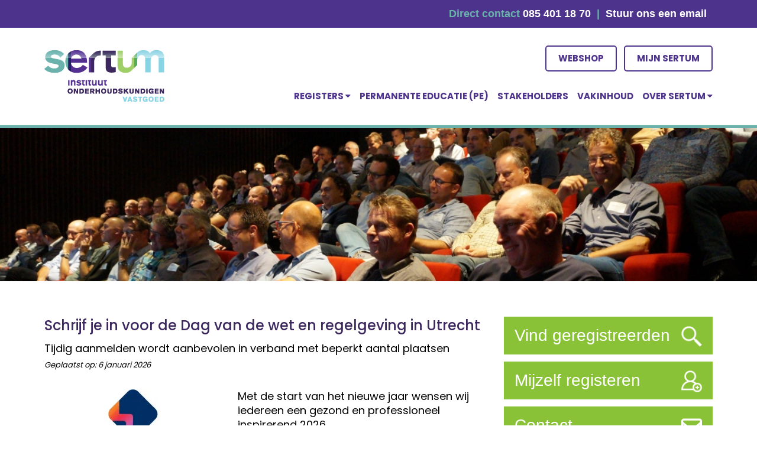

--- FILE ---
content_type: text/html; charset=UTF-8
request_url: https://www.sertum.nl/blog/
body_size: 23886
content:
<!DOCTYPE html>
<html lang="nl-NL">
<head>
    <meta charset="UTF-8">
    <meta name="viewport" content="width=device-width, initial-scale=1">
    <link rel="profile" href="http://gmpg.org/xfn/11">
    <link rel="preconnect" href="https://fonts.gstatic.com">

    <meta name='robots' content='index, follow, max-image-preview:large, max-snippet:-1, max-video-preview:-1' />
	<style>img:is([sizes="auto" i], [sizes^="auto," i]) { contain-intrinsic-size: 3000px 1500px }</style>
	<script>window._wca = window._wca || [];</script>

	<!-- This site is optimized with the Yoast SEO plugin v26.3 - https://yoast.com/wordpress/plugins/seo/ -->
	<title>Blog - Sertum</title>
	<link rel="canonical" href="https://www.sertum.nl/blog/" />
	<link rel="next" href="https://www.sertum.nl/blog/page/2/" />
	<meta property="og:locale" content="nl_NL" />
	<meta property="og:type" content="article" />
	<meta property="og:title" content="Blog - Sertum" />
	<meta property="og:url" content="https://www.sertum.nl/blog/" />
	<meta property="og:site_name" content="Sertum" />
	<meta name="twitter:card" content="summary_large_image" />
	<meta name="twitter:site" content="@SertumRegister" />
	<script type="application/ld+json" class="yoast-schema-graph">{"@context":"https://schema.org","@graph":[{"@type":["WebPage","CollectionPage"],"@id":"https://www.sertum.nl/blog/","url":"https://www.sertum.nl/blog/","name":"Blog - Sertum","isPartOf":{"@id":"https://www.sertum.nl/#website"},"datePublished":"2017-02-03T18:33:36+00:00","dateModified":"2019-01-09T15:47:44+00:00","breadcrumb":{"@id":"https://www.sertum.nl/blog/#breadcrumb"},"inLanguage":"nl-NL"},{"@type":"BreadcrumbList","@id":"https://www.sertum.nl/blog/#breadcrumb","itemListElement":[{"@type":"ListItem","position":1,"name":"Home","item":"https://www.sertum.nl/"},{"@type":"ListItem","position":2,"name":"Blog"}]},{"@type":"WebSite","@id":"https://www.sertum.nl/#website","url":"https://www.sertum.nl/","name":"Sertum","description":"","publisher":{"@id":"https://www.sertum.nl/#organization"},"potentialAction":[{"@type":"SearchAction","target":{"@type":"EntryPoint","urlTemplate":"https://www.sertum.nl/?s={search_term_string}"},"query-input":{"@type":"PropertyValueSpecification","valueRequired":true,"valueName":"search_term_string"}}],"inLanguage":"nl-NL"},{"@type":"Organization","@id":"https://www.sertum.nl/#organization","name":"Sertum Erkende Onderhoudsdeskundigen Vastgoed","url":"https://www.sertum.nl/","logo":{"@type":"ImageObject","inLanguage":"nl-NL","@id":"https://www.sertum.nl/#/schema/logo/image/","url":"https://i0.wp.com/www.sertum.nl/wp-content/uploads/2019/07/Sertum-Logo-Naam-kl.jpg?fit=222%2C59&ssl=1","contentUrl":"https://i0.wp.com/www.sertum.nl/wp-content/uploads/2019/07/Sertum-Logo-Naam-kl.jpg?fit=222%2C59&ssl=1","width":222,"height":59,"caption":"Sertum Erkende Onderhoudsdeskundigen Vastgoed"},"image":{"@id":"https://www.sertum.nl/#/schema/logo/image/"},"sameAs":["https://x.com/SertumRegister","https://www.linkedin.com/company/sertum/"]}]}</script>
	<!-- / Yoast SEO plugin. -->


<link rel='dns-prefetch' href='//www.googletagmanager.com' />
<link rel='dns-prefetch' href='//stats.wp.com' />
<link rel='dns-prefetch' href='//fonts.googleapis.com' />
<link rel='preconnect' href='//c0.wp.com' />
<link rel='preconnect' href='//i0.wp.com' />
<link rel="alternate" type="application/rss+xml" title="Sertum &raquo; feed" href="https://www.sertum.nl/feed/" />
<link rel="alternate" type="application/rss+xml" title="Sertum &raquo; reacties feed" href="https://www.sertum.nl/comments/feed/" />
<script type="text/javascript">
/* <![CDATA[ */
window._wpemojiSettings = {"baseUrl":"https:\/\/s.w.org\/images\/core\/emoji\/16.0.1\/72x72\/","ext":".png","svgUrl":"https:\/\/s.w.org\/images\/core\/emoji\/16.0.1\/svg\/","svgExt":".svg","source":{"concatemoji":"https:\/\/www.sertum.nl\/wp-includes\/js\/wp-emoji-release.min.js?ver=7e96158973920b9165de8ca4c6e90568"}};
/*! This file is auto-generated */
!function(s,n){var o,i,e;function c(e){try{var t={supportTests:e,timestamp:(new Date).valueOf()};sessionStorage.setItem(o,JSON.stringify(t))}catch(e){}}function p(e,t,n){e.clearRect(0,0,e.canvas.width,e.canvas.height),e.fillText(t,0,0);var t=new Uint32Array(e.getImageData(0,0,e.canvas.width,e.canvas.height).data),a=(e.clearRect(0,0,e.canvas.width,e.canvas.height),e.fillText(n,0,0),new Uint32Array(e.getImageData(0,0,e.canvas.width,e.canvas.height).data));return t.every(function(e,t){return e===a[t]})}function u(e,t){e.clearRect(0,0,e.canvas.width,e.canvas.height),e.fillText(t,0,0);for(var n=e.getImageData(16,16,1,1),a=0;a<n.data.length;a++)if(0!==n.data[a])return!1;return!0}function f(e,t,n,a){switch(t){case"flag":return n(e,"\ud83c\udff3\ufe0f\u200d\u26a7\ufe0f","\ud83c\udff3\ufe0f\u200b\u26a7\ufe0f")?!1:!n(e,"\ud83c\udde8\ud83c\uddf6","\ud83c\udde8\u200b\ud83c\uddf6")&&!n(e,"\ud83c\udff4\udb40\udc67\udb40\udc62\udb40\udc65\udb40\udc6e\udb40\udc67\udb40\udc7f","\ud83c\udff4\u200b\udb40\udc67\u200b\udb40\udc62\u200b\udb40\udc65\u200b\udb40\udc6e\u200b\udb40\udc67\u200b\udb40\udc7f");case"emoji":return!a(e,"\ud83e\udedf")}return!1}function g(e,t,n,a){var r="undefined"!=typeof WorkerGlobalScope&&self instanceof WorkerGlobalScope?new OffscreenCanvas(300,150):s.createElement("canvas"),o=r.getContext("2d",{willReadFrequently:!0}),i=(o.textBaseline="top",o.font="600 32px Arial",{});return e.forEach(function(e){i[e]=t(o,e,n,a)}),i}function t(e){var t=s.createElement("script");t.src=e,t.defer=!0,s.head.appendChild(t)}"undefined"!=typeof Promise&&(o="wpEmojiSettingsSupports",i=["flag","emoji"],n.supports={everything:!0,everythingExceptFlag:!0},e=new Promise(function(e){s.addEventListener("DOMContentLoaded",e,{once:!0})}),new Promise(function(t){var n=function(){try{var e=JSON.parse(sessionStorage.getItem(o));if("object"==typeof e&&"number"==typeof e.timestamp&&(new Date).valueOf()<e.timestamp+604800&&"object"==typeof e.supportTests)return e.supportTests}catch(e){}return null}();if(!n){if("undefined"!=typeof Worker&&"undefined"!=typeof OffscreenCanvas&&"undefined"!=typeof URL&&URL.createObjectURL&&"undefined"!=typeof Blob)try{var e="postMessage("+g.toString()+"("+[JSON.stringify(i),f.toString(),p.toString(),u.toString()].join(",")+"));",a=new Blob([e],{type:"text/javascript"}),r=new Worker(URL.createObjectURL(a),{name:"wpTestEmojiSupports"});return void(r.onmessage=function(e){c(n=e.data),r.terminate(),t(n)})}catch(e){}c(n=g(i,f,p,u))}t(n)}).then(function(e){for(var t in e)n.supports[t]=e[t],n.supports.everything=n.supports.everything&&n.supports[t],"flag"!==t&&(n.supports.everythingExceptFlag=n.supports.everythingExceptFlag&&n.supports[t]);n.supports.everythingExceptFlag=n.supports.everythingExceptFlag&&!n.supports.flag,n.DOMReady=!1,n.readyCallback=function(){n.DOMReady=!0}}).then(function(){return e}).then(function(){var e;n.supports.everything||(n.readyCallback(),(e=n.source||{}).concatemoji?t(e.concatemoji):e.wpemoji&&e.twemoji&&(t(e.twemoji),t(e.wpemoji)))}))}((window,document),window._wpemojiSettings);
/* ]]> */
</script>
<style id='wp-emoji-styles-inline-css' type='text/css'>

	img.wp-smiley, img.emoji {
		display: inline !important;
		border: none !important;
		box-shadow: none !important;
		height: 1em !important;
		width: 1em !important;
		margin: 0 0.07em !important;
		vertical-align: -0.1em !important;
		background: none !important;
		padding: 0 !important;
	}
</style>
<link rel='stylesheet' id='wp-block-library-css' href='https://c0.wp.com/c/6.8.3/wp-includes/css/dist/block-library/style.min.css' type='text/css' media='all' />
<style id='classic-theme-styles-inline-css' type='text/css'>
/*! This file is auto-generated */
.wp-block-button__link{color:#fff;background-color:#32373c;border-radius:9999px;box-shadow:none;text-decoration:none;padding:calc(.667em + 2px) calc(1.333em + 2px);font-size:1.125em}.wp-block-file__button{background:#32373c;color:#fff;text-decoration:none}
</style>
<link rel='stylesheet' id='mediaelement-css' href='https://c0.wp.com/c/6.8.3/wp-includes/js/mediaelement/mediaelementplayer-legacy.min.css' type='text/css' media='all' />
<link rel='stylesheet' id='wp-mediaelement-css' href='https://c0.wp.com/c/6.8.3/wp-includes/js/mediaelement/wp-mediaelement.min.css' type='text/css' media='all' />
<style id='jetpack-sharing-buttons-style-inline-css' type='text/css'>
.jetpack-sharing-buttons__services-list{display:flex;flex-direction:row;flex-wrap:wrap;gap:0;list-style-type:none;margin:5px;padding:0}.jetpack-sharing-buttons__services-list.has-small-icon-size{font-size:12px}.jetpack-sharing-buttons__services-list.has-normal-icon-size{font-size:16px}.jetpack-sharing-buttons__services-list.has-large-icon-size{font-size:24px}.jetpack-sharing-buttons__services-list.has-huge-icon-size{font-size:36px}@media print{.jetpack-sharing-buttons__services-list{display:none!important}}.editor-styles-wrapper .wp-block-jetpack-sharing-buttons{gap:0;padding-inline-start:0}ul.jetpack-sharing-buttons__services-list.has-background{padding:1.25em 2.375em}
</style>
<style id='global-styles-inline-css' type='text/css'>
:root{--wp--preset--aspect-ratio--square: 1;--wp--preset--aspect-ratio--4-3: 4/3;--wp--preset--aspect-ratio--3-4: 3/4;--wp--preset--aspect-ratio--3-2: 3/2;--wp--preset--aspect-ratio--2-3: 2/3;--wp--preset--aspect-ratio--16-9: 16/9;--wp--preset--aspect-ratio--9-16: 9/16;--wp--preset--color--black: #000000;--wp--preset--color--cyan-bluish-gray: #abb8c3;--wp--preset--color--white: #ffffff;--wp--preset--color--pale-pink: #f78da7;--wp--preset--color--vivid-red: #cf2e2e;--wp--preset--color--luminous-vivid-orange: #ff6900;--wp--preset--color--luminous-vivid-amber: #fcb900;--wp--preset--color--light-green-cyan: #7bdcb5;--wp--preset--color--vivid-green-cyan: #00d084;--wp--preset--color--pale-cyan-blue: #8ed1fc;--wp--preset--color--vivid-cyan-blue: #0693e3;--wp--preset--color--vivid-purple: #9b51e0;--wp--preset--gradient--vivid-cyan-blue-to-vivid-purple: linear-gradient(135deg,rgba(6,147,227,1) 0%,rgb(155,81,224) 100%);--wp--preset--gradient--light-green-cyan-to-vivid-green-cyan: linear-gradient(135deg,rgb(122,220,180) 0%,rgb(0,208,130) 100%);--wp--preset--gradient--luminous-vivid-amber-to-luminous-vivid-orange: linear-gradient(135deg,rgba(252,185,0,1) 0%,rgba(255,105,0,1) 100%);--wp--preset--gradient--luminous-vivid-orange-to-vivid-red: linear-gradient(135deg,rgba(255,105,0,1) 0%,rgb(207,46,46) 100%);--wp--preset--gradient--very-light-gray-to-cyan-bluish-gray: linear-gradient(135deg,rgb(238,238,238) 0%,rgb(169,184,195) 100%);--wp--preset--gradient--cool-to-warm-spectrum: linear-gradient(135deg,rgb(74,234,220) 0%,rgb(151,120,209) 20%,rgb(207,42,186) 40%,rgb(238,44,130) 60%,rgb(251,105,98) 80%,rgb(254,248,76) 100%);--wp--preset--gradient--blush-light-purple: linear-gradient(135deg,rgb(255,206,236) 0%,rgb(152,150,240) 100%);--wp--preset--gradient--blush-bordeaux: linear-gradient(135deg,rgb(254,205,165) 0%,rgb(254,45,45) 50%,rgb(107,0,62) 100%);--wp--preset--gradient--luminous-dusk: linear-gradient(135deg,rgb(255,203,112) 0%,rgb(199,81,192) 50%,rgb(65,88,208) 100%);--wp--preset--gradient--pale-ocean: linear-gradient(135deg,rgb(255,245,203) 0%,rgb(182,227,212) 50%,rgb(51,167,181) 100%);--wp--preset--gradient--electric-grass: linear-gradient(135deg,rgb(202,248,128) 0%,rgb(113,206,126) 100%);--wp--preset--gradient--midnight: linear-gradient(135deg,rgb(2,3,129) 0%,rgb(40,116,252) 100%);--wp--preset--font-size--small: 13px;--wp--preset--font-size--medium: 20px;--wp--preset--font-size--large: 36px;--wp--preset--font-size--x-large: 42px;--wp--preset--spacing--20: 0.44rem;--wp--preset--spacing--30: 0.67rem;--wp--preset--spacing--40: 1rem;--wp--preset--spacing--50: 1.5rem;--wp--preset--spacing--60: 2.25rem;--wp--preset--spacing--70: 3.38rem;--wp--preset--spacing--80: 5.06rem;--wp--preset--shadow--natural: 6px 6px 9px rgba(0, 0, 0, 0.2);--wp--preset--shadow--deep: 12px 12px 50px rgba(0, 0, 0, 0.4);--wp--preset--shadow--sharp: 6px 6px 0px rgba(0, 0, 0, 0.2);--wp--preset--shadow--outlined: 6px 6px 0px -3px rgba(255, 255, 255, 1), 6px 6px rgba(0, 0, 0, 1);--wp--preset--shadow--crisp: 6px 6px 0px rgba(0, 0, 0, 1);}:where(.is-layout-flex){gap: 0.5em;}:where(.is-layout-grid){gap: 0.5em;}body .is-layout-flex{display: flex;}.is-layout-flex{flex-wrap: wrap;align-items: center;}.is-layout-flex > :is(*, div){margin: 0;}body .is-layout-grid{display: grid;}.is-layout-grid > :is(*, div){margin: 0;}:where(.wp-block-columns.is-layout-flex){gap: 2em;}:where(.wp-block-columns.is-layout-grid){gap: 2em;}:where(.wp-block-post-template.is-layout-flex){gap: 1.25em;}:where(.wp-block-post-template.is-layout-grid){gap: 1.25em;}.has-black-color{color: var(--wp--preset--color--black) !important;}.has-cyan-bluish-gray-color{color: var(--wp--preset--color--cyan-bluish-gray) !important;}.has-white-color{color: var(--wp--preset--color--white) !important;}.has-pale-pink-color{color: var(--wp--preset--color--pale-pink) !important;}.has-vivid-red-color{color: var(--wp--preset--color--vivid-red) !important;}.has-luminous-vivid-orange-color{color: var(--wp--preset--color--luminous-vivid-orange) !important;}.has-luminous-vivid-amber-color{color: var(--wp--preset--color--luminous-vivid-amber) !important;}.has-light-green-cyan-color{color: var(--wp--preset--color--light-green-cyan) !important;}.has-vivid-green-cyan-color{color: var(--wp--preset--color--vivid-green-cyan) !important;}.has-pale-cyan-blue-color{color: var(--wp--preset--color--pale-cyan-blue) !important;}.has-vivid-cyan-blue-color{color: var(--wp--preset--color--vivid-cyan-blue) !important;}.has-vivid-purple-color{color: var(--wp--preset--color--vivid-purple) !important;}.has-black-background-color{background-color: var(--wp--preset--color--black) !important;}.has-cyan-bluish-gray-background-color{background-color: var(--wp--preset--color--cyan-bluish-gray) !important;}.has-white-background-color{background-color: var(--wp--preset--color--white) !important;}.has-pale-pink-background-color{background-color: var(--wp--preset--color--pale-pink) !important;}.has-vivid-red-background-color{background-color: var(--wp--preset--color--vivid-red) !important;}.has-luminous-vivid-orange-background-color{background-color: var(--wp--preset--color--luminous-vivid-orange) !important;}.has-luminous-vivid-amber-background-color{background-color: var(--wp--preset--color--luminous-vivid-amber) !important;}.has-light-green-cyan-background-color{background-color: var(--wp--preset--color--light-green-cyan) !important;}.has-vivid-green-cyan-background-color{background-color: var(--wp--preset--color--vivid-green-cyan) !important;}.has-pale-cyan-blue-background-color{background-color: var(--wp--preset--color--pale-cyan-blue) !important;}.has-vivid-cyan-blue-background-color{background-color: var(--wp--preset--color--vivid-cyan-blue) !important;}.has-vivid-purple-background-color{background-color: var(--wp--preset--color--vivid-purple) !important;}.has-black-border-color{border-color: var(--wp--preset--color--black) !important;}.has-cyan-bluish-gray-border-color{border-color: var(--wp--preset--color--cyan-bluish-gray) !important;}.has-white-border-color{border-color: var(--wp--preset--color--white) !important;}.has-pale-pink-border-color{border-color: var(--wp--preset--color--pale-pink) !important;}.has-vivid-red-border-color{border-color: var(--wp--preset--color--vivid-red) !important;}.has-luminous-vivid-orange-border-color{border-color: var(--wp--preset--color--luminous-vivid-orange) !important;}.has-luminous-vivid-amber-border-color{border-color: var(--wp--preset--color--luminous-vivid-amber) !important;}.has-light-green-cyan-border-color{border-color: var(--wp--preset--color--light-green-cyan) !important;}.has-vivid-green-cyan-border-color{border-color: var(--wp--preset--color--vivid-green-cyan) !important;}.has-pale-cyan-blue-border-color{border-color: var(--wp--preset--color--pale-cyan-blue) !important;}.has-vivid-cyan-blue-border-color{border-color: var(--wp--preset--color--vivid-cyan-blue) !important;}.has-vivid-purple-border-color{border-color: var(--wp--preset--color--vivid-purple) !important;}.has-vivid-cyan-blue-to-vivid-purple-gradient-background{background: var(--wp--preset--gradient--vivid-cyan-blue-to-vivid-purple) !important;}.has-light-green-cyan-to-vivid-green-cyan-gradient-background{background: var(--wp--preset--gradient--light-green-cyan-to-vivid-green-cyan) !important;}.has-luminous-vivid-amber-to-luminous-vivid-orange-gradient-background{background: var(--wp--preset--gradient--luminous-vivid-amber-to-luminous-vivid-orange) !important;}.has-luminous-vivid-orange-to-vivid-red-gradient-background{background: var(--wp--preset--gradient--luminous-vivid-orange-to-vivid-red) !important;}.has-very-light-gray-to-cyan-bluish-gray-gradient-background{background: var(--wp--preset--gradient--very-light-gray-to-cyan-bluish-gray) !important;}.has-cool-to-warm-spectrum-gradient-background{background: var(--wp--preset--gradient--cool-to-warm-spectrum) !important;}.has-blush-light-purple-gradient-background{background: var(--wp--preset--gradient--blush-light-purple) !important;}.has-blush-bordeaux-gradient-background{background: var(--wp--preset--gradient--blush-bordeaux) !important;}.has-luminous-dusk-gradient-background{background: var(--wp--preset--gradient--luminous-dusk) !important;}.has-pale-ocean-gradient-background{background: var(--wp--preset--gradient--pale-ocean) !important;}.has-electric-grass-gradient-background{background: var(--wp--preset--gradient--electric-grass) !important;}.has-midnight-gradient-background{background: var(--wp--preset--gradient--midnight) !important;}.has-small-font-size{font-size: var(--wp--preset--font-size--small) !important;}.has-medium-font-size{font-size: var(--wp--preset--font-size--medium) !important;}.has-large-font-size{font-size: var(--wp--preset--font-size--large) !important;}.has-x-large-font-size{font-size: var(--wp--preset--font-size--x-large) !important;}
:where(.wp-block-post-template.is-layout-flex){gap: 1.25em;}:where(.wp-block-post-template.is-layout-grid){gap: 1.25em;}
:where(.wp-block-columns.is-layout-flex){gap: 2em;}:where(.wp-block-columns.is-layout-grid){gap: 2em;}
:root :where(.wp-block-pullquote){font-size: 1.5em;line-height: 1.6;}
</style>
<link rel='stylesheet' id='dashicons-css' href='https://c0.wp.com/c/6.8.3/wp-includes/css/dashicons.min.css' type='text/css' media='all' />
<link rel='stylesheet' id='everest-forms-general-css' href='https://www.sertum.nl/wp-content/plugins/everest-forms/assets/css/everest-forms.css?ver=1.0.0' type='text/css' media='all' />
<link rel='stylesheet' id='jquery-intl-tel-input-css' href='https://www.sertum.nl/wp-content/plugins/everest-forms/assets/css/intlTelInput.css?ver=1.0.0' type='text/css' media='all' />
<link rel='stylesheet' id='woocommerce-layout-css' href='https://c0.wp.com/p/woocommerce/10.2.2/assets/css/woocommerce-layout.css' type='text/css' media='all' />
<style id='woocommerce-layout-inline-css' type='text/css'>

	.infinite-scroll .woocommerce-pagination {
		display: none;
	}
</style>
<link rel='stylesheet' id='woocommerce-smallscreen-css' href='https://c0.wp.com/p/woocommerce/10.2.2/assets/css/woocommerce-smallscreen.css' type='text/css' media='only screen and (max-width: 768px)' />
<link rel='stylesheet' id='woocommerce-general-css' href='https://c0.wp.com/p/woocommerce/10.2.2/assets/css/woocommerce.css' type='text/css' media='all' />
<style id='woocommerce-inline-inline-css' type='text/css'>
.woocommerce form .form-row .required { visibility: visible; }
</style>
<link rel='stylesheet' id='wpb_wmca_accordion_style-css' href='https://www.sertum.nl/wp-content/plugins/wpb-accordion-menu-or-category/assets/css/wpb_wmca_style.css?ver=1.0.0' type='text/css' media='all' />
<link rel='stylesheet' id='brands-styles-css' href='https://c0.wp.com/p/woocommerce/10.2.2/assets/css/brands.css' type='text/css' media='all' />
<link rel='stylesheet' id='tmbd-uikit-css-css' href='https://www.sertum.nl/wp-content/themes/sertum/css/uikit.min.css?ver=1.0.0' type='text/css' media='all' />
<link rel='stylesheet' id='tmbd-uikit-sticky-css-css' href='https://www.sertum.nl/wp-content/themes/sertum/css/components/sticky.min.css?ver=1.0.0' type='text/css' media='all' />
<link rel='stylesheet' id='tmbd-style-css' href='https://www.sertum.nl/wp-content/themes/sertum/style.css?ver=1.0.0' type='text/css' media='all' />
<link rel='stylesheet' id='tmbd-template-style-css' href='https://www.sertum.nl/wp-content/themes/sertum/css/style.css?ver=1.0.0' type='text/css' media='all' />
<link rel='stylesheet' id='tmbd-google-font-css' href='https://fonts.googleapis.com/css2?family=Poppins%3Awght%40400%3B500%3B700&#038;display=swap&#038;ver=7e96158973920b9165de8ca4c6e90568' type='text/css' media='all' />
<link rel="stylesheet" type="text/css" href="https://www.sertum.nl/wp-content/plugins/smart-slider-3/Public/SmartSlider3/Application/Frontend/Assets/dist/smartslider.min.css?ver=52073c7b" media="all">
<style data-related="n2-ss-3">div#n2-ss-3 .n2-ss-slider-1{display:grid;position:relative;}div#n2-ss-3 .n2-ss-slider-2{display:grid;position:relative;overflow:hidden;padding:0px 0px 0px 0px;border:0px solid RGBA(62,62,62,1);border-radius:0px;background-clip:padding-box;background-repeat:repeat;background-position:50% 50%;background-size:cover;background-attachment:scroll;z-index:1;}div#n2-ss-3:not(.n2-ss-loaded) .n2-ss-slider-2{background-image:none !important;}div#n2-ss-3 .n2-ss-slider-3{display:grid;grid-template-areas:'cover';position:relative;overflow:hidden;z-index:10;}div#n2-ss-3 .n2-ss-slider-3 > *{grid-area:cover;}div#n2-ss-3 .n2-ss-slide-backgrounds,div#n2-ss-3 .n2-ss-slider-3 > .n2-ss-divider{position:relative;}div#n2-ss-3 .n2-ss-slide-backgrounds{z-index:10;}div#n2-ss-3 .n2-ss-slide-backgrounds > *{overflow:hidden;}div#n2-ss-3 .n2-ss-slide-background{transform:translateX(-100000px);}div#n2-ss-3 .n2-ss-slider-4{place-self:center;position:relative;width:100%;height:100%;z-index:20;display:grid;grid-template-areas:'slide';}div#n2-ss-3 .n2-ss-slider-4 > *{grid-area:slide;}div#n2-ss-3.n2-ss-full-page--constrain-ratio .n2-ss-slider-4{height:auto;}div#n2-ss-3 .n2-ss-slide{display:grid;place-items:center;grid-auto-columns:100%;position:relative;z-index:20;-webkit-backface-visibility:hidden;transform:translateX(-100000px);}div#n2-ss-3 .n2-ss-slide{perspective:1500px;}div#n2-ss-3 .n2-ss-slide-active{z-index:21;}.n2-ss-background-animation{position:absolute;top:0;left:0;width:100%;height:100%;z-index:3;}div#n2-ss-3 .n2-ss-slide-limiter{max-width:3000px;}div#n2-ss-3 .n-uc-DFUSccit4RY7{padding:0px 0px 0px 0px}div#n2-ss-3 .n-uc-FIWcrbqlSllh{padding:0px 0px 0px 0px}div#n2-ss-3 .n-uc-dXt8pS3nisG9{padding:0px 0px 0px 0px}@media (min-width: 1200px){div#n2-ss-3 [data-hide-desktopportrait="1"]{display: none !important;}}@media (orientation: landscape) and (max-width: 1199px) and (min-width: 901px),(orientation: portrait) and (max-width: 1199px) and (min-width: 701px){div#n2-ss-3 [data-hide-tabletportrait="1"]{display: none !important;}}@media (orientation: landscape) and (max-width: 900px),(orientation: portrait) and (max-width: 700px){div#n2-ss-3 [data-hide-mobileportrait="1"]{display: none !important;}}</style>
<script>(function(){this._N2=this._N2||{_r:[],_d:[],r:function(){this._r.push(arguments)},d:function(){this._d.push(arguments)}}}).call(window);</script><script src="https://www.sertum.nl/wp-content/plugins/smart-slider-3/Public/SmartSlider3/Application/Frontend/Assets/dist/n2.min.js?ver=52073c7b" defer async></script>
<script src="https://www.sertum.nl/wp-content/plugins/smart-slider-3/Public/SmartSlider3/Application/Frontend/Assets/dist/smartslider-frontend.min.js?ver=52073c7b" defer async></script>
<script src="https://www.sertum.nl/wp-content/plugins/smart-slider-3/Public/SmartSlider3/Slider/SliderType/Simple/Assets/dist/ss-simple.min.js?ver=52073c7b" defer async></script>
<script>_N2.r('documentReady',function(){_N2.r(["documentReady","smartslider-frontend","ss-simple"],function(){new _N2.SmartSliderSimple('n2-ss-3',{"admin":false,"background.video.mobile":1,"loadingTime":2000,"alias":{"id":0,"smoothScroll":0,"slideSwitch":0,"scroll":1},"align":"normal","isDelayed":0,"responsive":{"mediaQueries":{"all":false,"desktopportrait":["(min-width: 1200px)"],"tabletportrait":["(orientation: landscape) and (max-width: 1199px) and (min-width: 901px)","(orientation: portrait) and (max-width: 1199px) and (min-width: 701px)"],"mobileportrait":["(orientation: landscape) and (max-width: 900px)","(orientation: portrait) and (max-width: 700px)"]},"base":{"slideOuterWidth":250,"slideOuterHeight":60,"sliderWidth":250,"sliderHeight":60,"slideWidth":250,"slideHeight":60},"hideOn":{"desktopLandscape":false,"desktopPortrait":false,"tabletLandscape":false,"tabletPortrait":false,"mobileLandscape":false,"mobilePortrait":false},"onResizeEnabled":true,"type":"auto","sliderHeightBasedOn":"real","focusUser":1,"focusEdge":"auto","breakpoints":[{"device":"tabletPortrait","type":"max-screen-width","portraitWidth":1199,"landscapeWidth":1199},{"device":"mobilePortrait","type":"max-screen-width","portraitWidth":700,"landscapeWidth":900}],"enabledDevices":{"desktopLandscape":0,"desktopPortrait":1,"tabletLandscape":0,"tabletPortrait":1,"mobileLandscape":0,"mobilePortrait":1},"sizes":{"desktopPortrait":{"width":250,"height":60,"max":3000,"min":250},"tabletPortrait":{"width":250,"height":60,"customHeight":false,"max":1199,"min":250},"mobilePortrait":{"width":250,"height":60,"customHeight":false,"max":900,"min":250}},"overflowHiddenPage":0,"focus":{"offsetTop":"#wpadminbar","offsetBottom":""}},"controls":{"mousewheel":0,"touch":"horizontal","keyboard":1,"blockCarouselInteraction":1},"playWhenVisible":1,"playWhenVisibleAt":0.5,"lazyLoad":0,"lazyLoadNeighbor":0,"blockrightclick":0,"maintainSession":0,"autoplay":{"enabled":1,"start":1,"duration":1500,"autoplayLoop":1,"allowReStart":0,"pause":{"click":1,"mouse":"0","mediaStarted":1},"resume":{"click":0,"mouse":"0","mediaEnded":1,"slidechanged":0},"interval":1,"intervalModifier":"loop","intervalSlide":"current"},"perspective":1500,"layerMode":{"playOnce":0,"playFirstLayer":1,"mode":"skippable","inAnimation":"mainInEnd"},"bgAnimations":0,"mainanimation":{"type":"horizontal","duration":1500,"delay":0,"ease":"easeOutQuad","shiftedBackgroundAnimation":0},"carousel":1,"initCallbacks":function(){}})})});</script><script type="text/javascript" id="woocommerce-google-analytics-integration-gtag-js-after">
/* <![CDATA[ */
/* Google Analytics for WooCommerce (gtag.js) */
					window.dataLayer = window.dataLayer || [];
					function gtag(){dataLayer.push(arguments);}
					// Set up default consent state.
					for ( const mode of [{"analytics_storage":"denied","ad_storage":"denied","ad_user_data":"denied","ad_personalization":"denied","region":["AT","BE","BG","HR","CY","CZ","DK","EE","FI","FR","DE","GR","HU","IS","IE","IT","LV","LI","LT","LU","MT","NL","NO","PL","PT","RO","SK","SI","ES","SE","GB","CH"]}] || [] ) {
						gtag( "consent", "default", { "wait_for_update": 500, ...mode } );
					}
					gtag("js", new Date());
					gtag("set", "developer_id.dOGY3NW", true);
					gtag("config", "G-NV5LBBD5DR", {"track_404":true,"allow_google_signals":true,"logged_in":false,"linker":{"domains":[],"allow_incoming":false},"custom_map":{"dimension1":"logged_in"}});
/* ]]> */
</script>
<script type="text/javascript" src="https://c0.wp.com/c/6.8.3/wp-includes/js/jquery/jquery.min.js" id="jquery-core-js"></script>
<script type="text/javascript" src="https://c0.wp.com/c/6.8.3/wp-includes/js/jquery/jquery-migrate.min.js" id="jquery-migrate-js"></script>
<script type="text/javascript" src="https://c0.wp.com/p/woocommerce/10.2.2/assets/js/jquery-blockui/jquery.blockUI.min.js" id="jquery-blockui-js" defer="defer" data-wp-strategy="defer"></script>
<script type="text/javascript" id="wc-add-to-cart-js-extra">
/* <![CDATA[ */
var wc_add_to_cart_params = {"ajax_url":"\/wp-admin\/admin-ajax.php","wc_ajax_url":"\/?wc-ajax=%%endpoint%%","i18n_view_cart":"Bekijk winkelwagen","cart_url":"https:\/\/www.sertum.nl\/webshop\/winkelmand\/","is_cart":"","cart_redirect_after_add":"no"};
/* ]]> */
</script>
<script type="text/javascript" src="https://c0.wp.com/p/woocommerce/10.2.2/assets/js/frontend/add-to-cart.min.js" id="wc-add-to-cart-js" defer="defer" data-wp-strategy="defer"></script>
<script type="text/javascript" src="https://c0.wp.com/p/woocommerce/10.2.2/assets/js/js-cookie/js.cookie.min.js" id="js-cookie-js" defer="defer" data-wp-strategy="defer"></script>
<script type="text/javascript" id="woocommerce-js-extra">
/* <![CDATA[ */
var woocommerce_params = {"ajax_url":"\/wp-admin\/admin-ajax.php","wc_ajax_url":"\/?wc-ajax=%%endpoint%%","i18n_password_show":"Wachtwoord weergeven","i18n_password_hide":"Wachtwoord verbergen"};
/* ]]> */
</script>
<script type="text/javascript" src="https://c0.wp.com/p/woocommerce/10.2.2/assets/js/frontend/woocommerce.min.js" id="woocommerce-js" defer="defer" data-wp-strategy="defer"></script>
<script type="text/javascript" src="https://www.sertum.nl/wp-content/themes/sertum/js/uikit.min.js?ver=20170123" id="tmbd-uikit-js-js"></script>
<script type="text/javascript" src="https://www.sertum.nl/wp-content/themes/sertum/js/components/sticky.min.js?ver=20201120" id="tmbd-uikit-sticky-js-js"></script>
<script type="text/javascript" src="https://stats.wp.com/s-202603.js" id="woocommerce-analytics-js" defer="defer" data-wp-strategy="defer"></script>
<link rel="https://api.w.org/" href="https://www.sertum.nl/wp-json/" /><link rel="EditURI" type="application/rsd+xml" title="RSD" href="https://www.sertum.nl/xmlrpc.php?rsd" />

	<style>img#wpstats{display:none}</style>
			<noscript><style>.woocommerce-product-gallery{ opacity: 1 !important; }</style></noscript>
	      <meta name="onesignal" content="wordpress-plugin"/>
            <script>

      window.OneSignalDeferred = window.OneSignalDeferred || [];

      OneSignalDeferred.push(function(OneSignal) {
        var oneSignal_options = {};
        window._oneSignalInitOptions = oneSignal_options;

        oneSignal_options['serviceWorkerParam'] = { scope: '/' };
oneSignal_options['serviceWorkerPath'] = 'OneSignalSDKWorker.js.php';

        OneSignal.Notifications.setDefaultUrl("https://www.sertum.nl");

        oneSignal_options['wordpress'] = true;
oneSignal_options['appId'] = 'ef6930f2-1c39-48be-b61b-c23beeb6af61';
oneSignal_options['allowLocalhostAsSecureOrigin'] = true;
oneSignal_options['welcomeNotification'] = { };
oneSignal_options['welcomeNotification']['title'] = "";
oneSignal_options['welcomeNotification']['message'] = "Bedankt voor het abonneren!";
oneSignal_options['path'] = "https://www.sertum.nl/wp-content/plugins/onesignal-free-web-push-notifications/sdk_files/";
oneSignal_options['safari_web_id'] = "web.onesignal.auto.10e68f2c-7ec7-4c79-8552-0b1b9ea0a897";
oneSignal_options['promptOptions'] = { };
oneSignal_options['notifyButton'] = { };
oneSignal_options['notifyButton']['enable'] = true;
oneSignal_options['notifyButton']['position'] = 'bottom-right';
oneSignal_options['notifyButton']['theme'] = 'default';
oneSignal_options['notifyButton']['size'] = 'medium';
oneSignal_options['notifyButton']['showCredit'] = true;
oneSignal_options['notifyButton']['text'] = {};
oneSignal_options['notifyButton']['text']['tip.state.unsubscribed'] = 'Abonneer u op meldingen';
oneSignal_options['notifyButton']['text']['tip.state.subscribed'] = 'U bent geabonneerd op meldingen';
oneSignal_options['notifyButton']['text']['tip.state.blocked'] = 'Je hebt meldingen geblokkeerd';
oneSignal_options['notifyButton']['text']['message.action.subscribed'] = 'Bedankt voor het abonneren!';
oneSignal_options['notifyButton']['text']['message.action.resubscribed'] = 'Je bent geabonneerd op meldingen';
oneSignal_options['notifyButton']['text']['message.action.unsubscribed'] = 'U ontvangt geen meldingen meer';
oneSignal_options['notifyButton']['text']['dialog.main.title'] = 'Beheer sitemeldingen';
oneSignal_options['notifyButton']['text']['dialog.main.button.subscribe'] = 'SCHRIJF JE IN';
oneSignal_options['notifyButton']['text']['dialog.main.button.unsubscribe'] = 'AFMELDEN';
oneSignal_options['notifyButton']['text']['dialog.blocked.title'] = 'Deblokkeer meldingen';
oneSignal_options['notifyButton']['text']['dialog.blocked.message'] = 'Volg deze instructies om meldingen toe te staan:';
              OneSignal.init(window._oneSignalInitOptions);
                    });

      function documentInitOneSignal() {
        var oneSignal_elements = document.getElementsByClassName("OneSignal-prompt");

        var oneSignalLinkClickHandler = function(event) { OneSignal.Notifications.requestPermission(); event.preventDefault(); };        for(var i = 0; i < oneSignal_elements.length; i++)
          oneSignal_elements[i].addEventListener('click', oneSignalLinkClickHandler, false);
      }

      if (document.readyState === 'complete') {
           documentInitOneSignal();
      }
      else {
           window.addEventListener("load", function(event){
               documentInitOneSignal();
          });
      }
    </script>

    <!-- Global site tag (gtag.js) - Google Analytics -->
    <script async src="https://www.googletagmanager.com/gtag/js?id=UA-16281371-25"></script>
    <script>
      window.dataLayer = window.dataLayer || [];

      function gtag() {
        dataLayer.push(arguments);
      }

      gtag('js', new Date());

      gtag('config', 'UA-16281371-25');
    </script>

</head>

<body class="blog wp-theme-sertum theme-sertum everest-forms-no-js woocommerce-no-js group-blog hfeed">
<div id="page" class="site">
    <a class="skip-link screen-reader-text" href="#content">Skip to content</a>

    <header id="main-header" data-uk-sticky>
        <div class="contact-bar">
            <div class="uk-container uk-container-center">
                <div class="uk-float-right">
                    <span class="contact">Direct contact </span>
                    <a href="tel:085 401 18 70">085 401 18 70</a> <span class="contact">&nbsp;|&nbsp;</span>
                    <a href="mailto:info@sertum.nl">Stuur ons een email</a> &nbsp;
                    <a href="https://twitter.com/SertumRegister" target="_blank" rel="noopener"><i
                                class="fa fa-twitter"><span
                                    style="color: transparent; display: none;">icon-twitter</span></i></a>
                    <a href="https://www.linkedin.com/company/sertum/" target="_blank" rel="noopener"><i
                                class="fa fa-linkedin"><span
                                    style="color: transparent; display: none;">icon-linkedin</span></i></a>
                </div>
            </div>
        </div>
        <div class="uk-container uk-container-center">
            <div class="uk-grid">
                <div class="uk-width-3-4 uk-width-large-1-4 uk-width-medium-1-6 logo uk-vertical-align">
                    <a class="uk-vertical-align-middle" href="https://www.sertum.nl/">
                                                    <img src="https://www.sertum.nl/wp-content/themes/sertum/images/logo.png"
                                 alt="Sertum">
                                            </a>
                </div>
                <div class="uk-width-1-4 uk-width-large-3-4 uk-width-medium-5-6 main-menu">
                    <div class="navbar-button-container">
                        <a href="/webshop/" class="navbar-button">Webshop</a>
                        <a href="/register/dashboard" class="navbar-button">Mijn sertum</a>
                    </div>
                    <nav class="uk-navbar">
                        <div class="uk-navbar-flip">
                            <ul class="uk-nav uk-navbar-nav cl-effect-1  uk-visible-notouch"><li id="menu-item-48" class="menu-item menu-item-type-custom menu-item-object-custom menu-item-has-children menu-item-48 uk-parent" data-uk-dropdown><a href="https://www.sertum.nl/registers-van-sertum/">Registers <i class="uk-icon-caret-down"></i></a><div class="uk-dropdown uk-dropdown-navbar uk-dropdown-width-1">

	<ul class="uk-nav uk-nav-navbar">
	<li id="menu-item-7650" class="menu-item menu-item-type-post_type menu-item-object-page menu-item-7650"><a href="https://www.sertum.nl/registers-van-sertum/">Registers van Sertum</a></li>
	<li id="menu-item-9399" class="menu-item menu-item-type-post_type menu-item-object-page menu-item-9399"><a href="https://www.sertum.nl/ontwikkelingen-in-2026/">Ontwikkelingen in 2026</a></li>
	<li id="menu-item-171" class="menu-item menu-item-type-custom menu-item-object-custom menu-item-171"><a href="https://www.sertum.nl/register/">Zoek een specialist</a></li>
	<li id="menu-item-4027" class="menu-item menu-item-type-post_type menu-item-object-page menu-item-4027"><a href="https://www.sertum.nl/wizard-registreren/">Mijzelf registreren</a></li>
	<li id="menu-item-4862" class="menu-item menu-item-type-post_type menu-item-object-page menu-item-4862"><a href="https://www.sertum.nl/kennissessies/">Permanente Educatie (PE)</a></li>
	<li id="menu-item-4249" class="menu-item menu-item-type-post_type menu-item-object-page menu-item-4249"><a href="https://www.sertum.nl/profielen/">Zoek een opleiding</a></li>
</ul>
</div>
</li>
<li id="menu-item-206" class="menu-item menu-item-type-post_type menu-item-object-page menu-item-206"><a href="https://www.sertum.nl/kennissessies/">Permanente Educatie (PE)</a></li>
<li id="menu-item-6172" class="menu-item menu-item-type-post_type menu-item-object-page menu-item-6172"><a href="https://www.sertum.nl/stakeholders/">Stakeholders</a></li>
<li id="menu-item-6389" class="menu-item menu-item-type-post_type menu-item-object-page menu-item-6389"><a href="https://www.sertum.nl/vakinhoud/">Vakinhoud</a></li>
<li id="menu-item-23" class="menu-item menu-item-type-post_type menu-item-object-page menu-item-has-children menu-item-23 uk-parent" data-uk-dropdown><a href="https://www.sertum.nl/over-sertum/">Over Sertum <i class="uk-icon-caret-down"></i></a><div class="uk-dropdown uk-dropdown-navbar uk-dropdown-width-1">

	<ul class="uk-nav uk-nav-navbar">
	<li id="menu-item-343" class="menu-item menu-item-type-taxonomy menu-item-object-category menu-item-343"><a href="https://www.sertum.nl/category/actueel/">Actueel</a></li>
	<li id="menu-item-63" class="menu-item menu-item-type-post_type menu-item-object-page menu-item-63"><a href="https://www.sertum.nl/over-sertum/historie/">Onderhoud is een vak</a></li>
	<li id="menu-item-68" class="menu-item menu-item-type-post_type menu-item-object-page menu-item-68"><a href="https://www.sertum.nl/over-sertum/onze-kernwaarden/">Kernwaarden</a></li>
	<li id="menu-item-761" class="menu-item menu-item-type-post_type menu-item-object-page menu-item-761"><a href="https://www.sertum.nl/structuur-van-sertum/">Structuur</a></li>
	<li id="menu-item-6127" class="menu-item menu-item-type-post_type menu-item-object-page menu-item-6127"><a href="https://www.sertum.nl/community-app/">Community App</a></li>
	<li id="menu-item-1843" class="menu-item menu-item-type-post_type menu-item-object-page menu-item-1843"><a href="https://www.sertum.nl/over-sertum/documenten/">Documenten</a></li>
	<li id="menu-item-92" class="menu-item menu-item-type-post_type menu-item-object-page menu-item-privacy-policy menu-item-92"><a href="https://www.sertum.nl/over-sertum/bescherming-persoonsgegevens/">Bescherming persoonsgegevens</a></li>
</ul>
</div>
</li>
</ul>                        </div>
                        <a href="#my-id" class="uk-navbar-toggle uk-visible-touch" data-uk-offcanvas></a>
                    </nav>
                </div>
            </div>
        </div>
    </header>

            <section id="slider">
            <div class="uk-grid">
                <div class="uk-width-1-1">
                                                                        <img src="https://www.sertum.nl/wp-content/uploads/2017/02/2018-banner3.jpg"
                                 alt="Schrijf je in voor de Dag van de wet en regelgeving in Utrecht">
                                                            </div>
            </div>
        </section>
    
    <div id="content" class="site-content main-content">
        <div class="uk-container uk-container-center">
            <div class="uk-grid">

	<div id="primary" class="content-area uk-width-medium-3-5 uk-width-large-2-3">
		<main id="main" class="site-main" role="main">

						<header>
					<h1 class="page-title screen-reader-text">Blog</h1>
				</header>

			
<article id="post-9449" class="entry-post post-9449 post type-post status-publish format-standard hentry category-actueel">
	<header class="entry-header">
		<h2 class="post-title"><a href="https://www.sertum.nl/schrijf-je-in-voor-de-dag-van-de-wet-en-regelgeving-in-utrecht/" rel="bookmark">Schrijf je in voor de Dag van de wet en regelgeving in Utrecht</a></h2>        <h3 class="post-sub-title">Tijdig aanmelden wordt aanbevolen in verband met beperkt aantal plaatsen</h3>

		<div class="entry-meta">
			<span class="posted-on">Geplaatst op: <a href="https://www.sertum.nl/schrijf-je-in-voor-de-dag-van-de-wet-en-regelgeving-in-utrecht/" rel="bookmark"><time class="entry-date published" datetime="2026-01-06T08:30:45+01:00">6 januari 2026</time><time class="updated" datetime="2026-01-06T08:32:19+01:00">6 januari 2026</time></a></span>		</div><!-- .entry-meta -->

	</header><!-- .entry-header -->

	<div class="entry-content uk-clearfix">
	    		<p data-start="1464" data-end="1574"><img data-recalc-dims="1" fetchpriority="high" decoding="async" class="size-medium wp-image-9450 alignleft" src="https://i0.wp.com/www.sertum.nl/wp-content/uploads/2026/01/Dag-van-de-Wet-en-regelgeving.jpeg?resize=300%2C300&#038;ssl=1" alt="" width="300" height="300" srcset="https://i0.wp.com/www.sertum.nl/wp-content/uploads/2026/01/Dag-van-de-Wet-en-regelgeving.jpeg?resize=300%2C300&amp;ssl=1 300w, https://i0.wp.com/www.sertum.nl/wp-content/uploads/2026/01/Dag-van-de-Wet-en-regelgeving.jpeg?resize=1024%2C1024&amp;ssl=1 1024w, https://i0.wp.com/www.sertum.nl/wp-content/uploads/2026/01/Dag-van-de-Wet-en-regelgeving.jpeg?resize=150%2C150&amp;ssl=1 150w, https://i0.wp.com/www.sertum.nl/wp-content/uploads/2026/01/Dag-van-de-Wet-en-regelgeving.jpeg?resize=768%2C768&amp;ssl=1 768w, https://i0.wp.com/www.sertum.nl/wp-content/uploads/2026/01/Dag-van-de-Wet-en-regelgeving.jpeg?resize=600%2C600&amp;ssl=1 600w, https://i0.wp.com/www.sertum.nl/wp-content/uploads/2026/01/Dag-van-de-Wet-en-regelgeving.jpeg?resize=100%2C100&amp;ssl=1 100w, https://i0.wp.com/www.sertum.nl/wp-content/uploads/2026/01/Dag-van-de-Wet-en-regelgeving.jpeg?w=1200&amp;ssl=1 1200w" sizes="(max-width: 300px) 100vw, 300px" />Met de start van het nieuwe jaar wensen wij iedereen een gezond en professioneel inspirerend 2026.</p>
<p data-start="1576" data-end="1945">We beginnen het jaar met een relevant en actueel kennis moment. Op donderdag 26 maart 2026 organiseren Sertum, Building G100 en Melford BV de <strong data-start="1719" data-end="1752">Dag van de Wet- en Regelgeving</strong> in Kinepolis Jaarbeurs Utrecht. Tijdens deze middag word je in korte tijd volledig bijgepraat over de laatste ontwikkelingen op het gebied van wet en regelgeving voor gebouwen en installaties.</p>
<p data-start="1947" data-end="2180">Het programma is speciaal samengesteld voor professionals die verantwoordelijk zijn voor vastgoed en techniek, zoals gebouwbeheerders, facility managers, technische beheerders, asset managers, vastgoedbeheerders en portfoliomanagers.</p>
<p data-start="2182" data-end="2624"><strong>Op het programma staan onder andere:<br />
</strong><br />
• Een interview over de wijzigingen in het Zakboek Melford 2026<br data-start="2282" data-end="2285" />• Een juridische sessie over zorgplicht en aansprakelijkheid<br data-start="2345" data-end="2348" />• Praktische uitleg over NEN 3140 en installatieverantwoordelijkheid<br data-start="2416" data-end="2419" />• Toelichting op de energiebesparingsplicht<br data-start="2462" data-end="2465" />• Inzichten in integrale duurzaamheid<br data-start="2502" data-end="2505" />• Innovaties rond AI, GACS en de wettelijke data act<br data-start="2557" data-end="2560" />• Een paneldiscussie over compliancy van theorie naar praktijk</p>
<p data-start="2626" data-end="2766">Deelname aan de Dag van de Wet- en Regelgeving levert Sertum geregistreerden 3 PE punten op. Sertum geregistreerden kunnen zich <strong><a href="https://www.sertum.nl/dvdwr/">inschrijven via de Sertum website</a></strong>. Meld je tijdig aan en reserveer je plek.</p>
					<a class="more-btn" href="https://www.sertum.nl/schrijf-je-in-voor-de-dag-van-de-wet-en-regelgeving-in-utrecht/">Lees verder</a>
			</div><!-- .entry-content -->

	<footer class="entry-footer uk-clearfix uk-margin-top">
		<span class="cat-links">Posted in <a href="https://www.sertum.nl/category/actueel/" rel="category tag">Actueel</a></span>	</footer><!-- .entry-footer -->
</article><!-- #post-## -->

<article id="post-9419" class="entry-post post-9419 post type-post status-publish format-standard hentry category-actueel">
	<header class="entry-header">
		<h2 class="post-title"><a href="https://www.sertum.nl/prettige-feestdagen-gewenst/" rel="bookmark">Prettige feestdagen gewenst!</a></h2>        <h3 class="post-sub-title"></h3>

		<div class="entry-meta">
			<span class="posted-on">Geplaatst op: <a href="https://www.sertum.nl/prettige-feestdagen-gewenst/" rel="bookmark"><time class="entry-date published updated" datetime="2025-12-19T09:01:26+01:00">19 december 2025</time></a></span>		</div><!-- .entry-meta -->

	</header><!-- .entry-header -->

	<div class="entry-content uk-clearfix">
	    		<p><img data-recalc-dims="1" decoding="async" class="size-medium wp-image-9420 alignleft" src="https://i0.wp.com/www.sertum.nl/wp-content/uploads/2025/12/Vooruitblik-2026-2.png?resize=300%2C201&#038;ssl=1" alt="" width="300" height="201" srcset="https://i0.wp.com/www.sertum.nl/wp-content/uploads/2025/12/Vooruitblik-2026-2.png?resize=300%2C201&amp;ssl=1 300w, https://i0.wp.com/www.sertum.nl/wp-content/uploads/2025/12/Vooruitblik-2026-2.png?resize=1024%2C685&amp;ssl=1 1024w, https://i0.wp.com/www.sertum.nl/wp-content/uploads/2025/12/Vooruitblik-2026-2.png?resize=768%2C514&amp;ssl=1 768w, https://i0.wp.com/www.sertum.nl/wp-content/uploads/2025/12/Vooruitblik-2026-2.png?resize=1536%2C1028&amp;ssl=1 1536w, https://i0.wp.com/www.sertum.nl/wp-content/uploads/2025/12/Vooruitblik-2026-2.png?resize=600%2C401&amp;ssl=1 600w, https://i0.wp.com/www.sertum.nl/wp-content/uploads/2025/12/Vooruitblik-2026-2.png?w=2048&amp;ssl=1 2048w, https://i0.wp.com/www.sertum.nl/wp-content/uploads/2025/12/Vooruitblik-2026-2.png?w=1280&amp;ssl=1 1280w, https://i0.wp.com/www.sertum.nl/wp-content/uploads/2025/12/Vooruitblik-2026-2.png?w=1920&amp;ssl=1 1920w" sizes="(max-width: 300px) 100vw, 300px" />We sluiten het jaar af en maken ons op voor 2026. Wij wensen je prettige feestdagen en een goed begin van het nieuwe jaar!</p>
					<a class="more-btn" href="https://www.sertum.nl/prettige-feestdagen-gewenst/">Lees verder</a>
			</div><!-- .entry-content -->

	<footer class="entry-footer uk-clearfix uk-margin-top">
		<span class="cat-links">Posted in <a href="https://www.sertum.nl/category/actueel/" rel="category tag">Actueel</a></span>	</footer><!-- .entry-footer -->
</article><!-- #post-## -->

<article id="post-9414" class="entry-post post-9414 post type-post status-publish format-standard hentry category-actueel">
	<header class="entry-header">
		<h2 class="post-title"><a href="https://www.sertum.nl/sertum-in-2026/" rel="bookmark">Sertum in 2026</a></h2>        <h3 class="post-sub-title">Ontwikkelingen in registratie, Permanente Educatie en professionalisering</h3>

		<div class="entry-meta">
			<span class="posted-on">Geplaatst op: <a href="https://www.sertum.nl/sertum-in-2026/" rel="bookmark"><time class="entry-date published updated" datetime="2025-12-17T09:06:26+01:00">17 december 2025</time></a></span>		</div><!-- .entry-meta -->

	</header><!-- .entry-header -->

	<div class="entry-content uk-clearfix">
	    		<p><img data-recalc-dims="1" decoding="async" class="size-medium wp-image-9415 alignleft" src="https://i0.wp.com/www.sertum.nl/wp-content/uploads/2025/12/Vooruitblik-2026.png?resize=300%2C201&#038;ssl=1" alt="" width="300" height="201" srcset="https://i0.wp.com/www.sertum.nl/wp-content/uploads/2025/12/Vooruitblik-2026.png?resize=300%2C201&amp;ssl=1 300w, https://i0.wp.com/www.sertum.nl/wp-content/uploads/2025/12/Vooruitblik-2026.png?resize=1024%2C685&amp;ssl=1 1024w, https://i0.wp.com/www.sertum.nl/wp-content/uploads/2025/12/Vooruitblik-2026.png?resize=768%2C514&amp;ssl=1 768w, https://i0.wp.com/www.sertum.nl/wp-content/uploads/2025/12/Vooruitblik-2026.png?resize=1536%2C1028&amp;ssl=1 1536w, https://i0.wp.com/www.sertum.nl/wp-content/uploads/2025/12/Vooruitblik-2026.png?resize=600%2C401&amp;ssl=1 600w, https://i0.wp.com/www.sertum.nl/wp-content/uploads/2025/12/Vooruitblik-2026.png?w=2048&amp;ssl=1 2048w, https://i0.wp.com/www.sertum.nl/wp-content/uploads/2025/12/Vooruitblik-2026.png?w=1280&amp;ssl=1 1280w, https://i0.wp.com/www.sertum.nl/wp-content/uploads/2025/12/Vooruitblik-2026.png?w=1920&amp;ssl=1 1920w" sizes="(max-width: 300px) 100vw, 300px" />In het jubileumjaar 2024 heeft Sertum koers gezet om het vakgebied vastgoedonderhoud en gebouwbeheer verder te versterken. Die koers wordt de komende jaren doorgezet, met focus op verdere professionalisering en een heldere rolverdeling binnen het vakgebied.</p>
<p>Vanaf 2026 verandert de invulling van Permanente Educatie. Het aanbod van PE-activiteiten wordt verzorgd door de erkende opleiders, zodat de kwaliteit van Permanente Educatie beter aansluit bij het niveau en de inhoud van de opleidingen die toegang geven tot het Sertum register.</p>
<p>In 2026 richt Sertum zich sterker op de kerntaken registratie en borging. Persoonlijk contact en kennisdeling binnen de beroepsgroep blijven daarbij belangrijk. Suggesties van geregistreerden en werkgevers om professionaliteit zichtbaarder te maken worden actief gestimuleerd.</p>
<p>Op de website van Sertum is een uitgebreide toelichting te vinden op deze ontwikkelingen en wat zij concreet betekenen voor het register, geregistreerden en opdrachtgevers. Lees meer <u><a href="https://www.sertum.nl/ontwikkelingen-in-2026/" data-outlook-id="47eda090-4870-49ca-aa39-9ef0eca01831">via deze pagina</a></u>.</p>
					<a class="more-btn" href="https://www.sertum.nl/sertum-in-2026/">Lees verder</a>
			</div><!-- .entry-content -->

	<footer class="entry-footer uk-clearfix uk-margin-top">
		<span class="cat-links">Posted in <a href="https://www.sertum.nl/category/actueel/" rel="category tag">Actueel</a></span>	</footer><!-- .entry-footer -->
</article><!-- #post-## -->

<article id="post-9331" class="entry-post post-9331 post type-post status-publish format-standard hentry category-actueel">
	<header class="entry-header">
		<h2 class="post-title"><a href="https://www.sertum.nl/stand-van-zaken-permanente-educatie/" rel="bookmark">Stand van zaken Permanente Educatie</a></h2>        <h3 class="post-sub-title">Zorg dat je registratie actueel blijft</h3>

		<div class="entry-meta">
			<span class="posted-on">Geplaatst op: <a href="https://www.sertum.nl/stand-van-zaken-permanente-educatie/" rel="bookmark"><time class="entry-date published updated" datetime="2025-12-11T10:41:10+01:00">11 december 2025</time></a></span>		</div><!-- .entry-meta -->

	</header><!-- .entry-header -->

	<div class="entry-content uk-clearfix">
	    		<p><img data-recalc-dims="1" loading="lazy" decoding="async" class="size-medium wp-image-8738 alignleft" src="https://i0.wp.com/www.sertum.nl/wp-content/uploads/2025/05/Houd-je-kennis-op-peil.png?resize=300%2C201&#038;ssl=1" alt="" width="300" height="201" srcset="https://i0.wp.com/www.sertum.nl/wp-content/uploads/2025/05/Houd-je-kennis-op-peil.png?resize=300%2C201&amp;ssl=1 300w, https://i0.wp.com/www.sertum.nl/wp-content/uploads/2025/05/Houd-je-kennis-op-peil.png?resize=1024%2C685&amp;ssl=1 1024w, https://i0.wp.com/www.sertum.nl/wp-content/uploads/2025/05/Houd-je-kennis-op-peil.png?resize=768%2C514&amp;ssl=1 768w, https://i0.wp.com/www.sertum.nl/wp-content/uploads/2025/05/Houd-je-kennis-op-peil.png?resize=1536%2C1028&amp;ssl=1 1536w, https://i0.wp.com/www.sertum.nl/wp-content/uploads/2025/05/Houd-je-kennis-op-peil.png?resize=600%2C401&amp;ssl=1 600w, https://i0.wp.com/www.sertum.nl/wp-content/uploads/2025/05/Houd-je-kennis-op-peil.png?w=2048&amp;ssl=1 2048w, https://i0.wp.com/www.sertum.nl/wp-content/uploads/2025/05/Houd-je-kennis-op-peil.png?w=1280&amp;ssl=1 1280w, https://i0.wp.com/www.sertum.nl/wp-content/uploads/2025/05/Houd-je-kennis-op-peil.png?w=1920&amp;ssl=1 1920w" sizes="auto, (max-width: 300px) 100vw, 300px" />Deze maand wordt getoetst of je aan je verplichtingen hebt voldaan. Alle gevolgde PE-sessies worden automatisch bijgehouden in jouw persoonlijke registratiedossier, dat je terugvindt onder ‘<a href="https://register.sertum.nl/login">Mijn Sertum | Mijn PE beheren</a>’.</p>
<p>Het is je eigen verantwoording als geregistreerde om aan de PE-verplichtingen te voldoen. Mocht je niet aan deze verplichtingen voldoen, dan heb je de mogelijkheid om het tekort in het volgende jaar in te halen. Als je structureel te weinig punten hebt gehaald (voor Hobéon gecertificeerde inspecteurs over de afgelopen vijf jaar), dan ontvang je komende week een mail waarin aangegeven is dat je geschorst wordt, en wat je moet doen om de schorsing ongedaan te maken om uitschrijving te voorkomen.</p>
<p>Heb je vragen over dit onderwerp? Laat het ons dan weten via <a href="&#109;&#x61;&#x69;l&#116;&#x6f;:&#105;&#x6e;&#x66;&#111;&#x40;&#x73;e&#114;&#x74;u&#109;&#x2e;&#x6e;&#108;">&#x69;&#110;f&#x6f;&#64;s&#x65;&#114;t&#x75;&#109;&#46;&#x6e;&#108;</a>.</p>
					<a class="more-btn" href="https://www.sertum.nl/stand-van-zaken-permanente-educatie/">Lees verder</a>
			</div><!-- .entry-content -->

	<footer class="entry-footer uk-clearfix uk-margin-top">
		<span class="cat-links">Posted in <a href="https://www.sertum.nl/category/actueel/" rel="category tag">Actueel</a></span>	</footer><!-- .entry-footer -->
</article><!-- #post-## -->

<article id="post-9312" class="entry-post post-9312 post type-post status-publish format-standard hentry category-actueel">
	<header class="entry-header">
		<h2 class="post-title"><a href="https://www.sertum.nl/update-wet-en-regelgeving-terugblik-online-review-en-vooruitblik-2026/" rel="bookmark">Update wet- en regelgeving: terugblik online review en vooruitblik 2026</a></h2>        <h3 class="post-sub-title">Overzicht van de laatste online update en de mogelijkheden om je verplichte PE-punten wet- en regelgeving in 2026 te behalen</h3>

		<div class="entry-meta">
			<span class="posted-on">Geplaatst op: <a href="https://www.sertum.nl/update-wet-en-regelgeving-terugblik-online-review-en-vooruitblik-2026/" rel="bookmark"><time class="entry-date published" datetime="2025-12-05T08:16:17+01:00">5 december 2025</time><time class="updated" datetime="2025-12-05T08:16:47+01:00">5 december 2025</time></a></span>		</div><!-- .entry-meta -->

	</header><!-- .entry-header -->

	<div class="entry-content uk-clearfix">
	    		<p style="font-weight: 400;"><img data-recalc-dims="1" loading="lazy" decoding="async" class="size-medium wp-image-9313 alignleft" src="https://i0.wp.com/www.sertum.nl/wp-content/uploads/2025/12/Scherm%C2%ADafbeelding-2025-12-05-om-08.10.33.png?resize=300%2C185&#038;ssl=1" alt="" width="300" height="185" srcset="https://i0.wp.com/www.sertum.nl/wp-content/uploads/2025/12/Scherm%C2%ADafbeelding-2025-12-05-om-08.10.33.png?resize=300%2C185&amp;ssl=1 300w, https://i0.wp.com/www.sertum.nl/wp-content/uploads/2025/12/Scherm%C2%ADafbeelding-2025-12-05-om-08.10.33.png?resize=1024%2C630&amp;ssl=1 1024w, https://i0.wp.com/www.sertum.nl/wp-content/uploads/2025/12/Scherm%C2%ADafbeelding-2025-12-05-om-08.10.33.png?resize=768%2C473&amp;ssl=1 768w, https://i0.wp.com/www.sertum.nl/wp-content/uploads/2025/12/Scherm%C2%ADafbeelding-2025-12-05-om-08.10.33.png?resize=600%2C369&amp;ssl=1 600w, https://i0.wp.com/www.sertum.nl/wp-content/uploads/2025/12/Scherm%C2%ADafbeelding-2025-12-05-om-08.10.33.png?w=1206&amp;ssl=1 1206w" sizes="auto, (max-width: 300px) 100vw, 300px" /><strong>Terugblik op de laatste update nu beschikbaar</strong><br />
Op 13 november vond de laatste online update wet- en regelgeving plaats. De review kun je terugvinden onderaan de <a href="https://www.sertum.nl/geregistreerden-archief/2025-2/">Sertum archiefpagina</a>, waar ook de verslagen van alle online PE-activiteiten beschikbaar zijn.</p>
<p style="font-weight: 400;"><strong>PE-aanbod vanaf 2026 via erkende opleiders</strong><br />
Vanaf 2026 worden de PE’s verzorgd door de erkende opleiders. Voor de verplichte punten wet- en regelgeving kun je daarnaast ook terecht bij De Dag van de Wet- en Regelgeving.</p>
<p><strong>Jaarprogramma 2026 en alternatieve route voor verplichte punten</strong><br />
De erkende opleiders HU/Helix, HAN, BOB-KOB werken aan een  jaarprogramma dat begin 2026 zal worden vastgesteld. In dit jaarprogramma bieden zij ook PE’s wet- en regelgeving aan. Je kunt er ook voor kiezen deze punten te behalen via de “Dag van de Wet- en Regelgeving” die plaatsvindt op <strong>donderdagmiddag 26 maart 2026</strong> in <strong>Kinepolis Jaarbeurs Utrecht</strong>. <a href="https://www.sertum.nl/dvdwr/">Inschrijven kan via deze link  </a></p>
					<a class="more-btn" href="https://www.sertum.nl/update-wet-en-regelgeving-terugblik-online-review-en-vooruitblik-2026/">Lees verder</a>
			</div><!-- .entry-content -->

	<footer class="entry-footer uk-clearfix uk-margin-top">
		<span class="cat-links">Posted in <a href="https://www.sertum.nl/category/actueel/" rel="category tag">Actueel</a></span>	</footer><!-- .entry-footer -->
</article><!-- #post-## -->

<article id="post-9286" class="entry-post post-9286 post type-post status-publish format-standard hentry category-actueel">
	<header class="entry-header">
		<h2 class="post-title"><a href="https://www.sertum.nl/review-kwaliteit-in-vastgoedonderhoud/" rel="bookmark">Review: Kwaliteit in vastgoedonderhoud</a></h2>        <h3 class="post-sub-title">Terugblik op de kennissessie donderdag 30 oktober</h3>

		<div class="entry-meta">
			<span class="posted-on">Geplaatst op: <a href="https://www.sertum.nl/review-kwaliteit-in-vastgoedonderhoud/" rel="bookmark"><time class="entry-date published updated" datetime="2025-11-28T08:31:50+01:00">28 november 2025</time></a></span>		</div><!-- .entry-meta -->

	</header><!-- .entry-header -->

	<div class="entry-content uk-clearfix">
	    		<p><img data-recalc-dims="1" loading="lazy" decoding="async" class="size-medium wp-image-9287 alignleft" src="https://i0.wp.com/www.sertum.nl/wp-content/uploads/2025/11/Kennissessie-Waardegestuurd-vastgoedonderhoud-3.png?resize=300%2C201&#038;ssl=1" alt="" width="300" height="201" srcset="https://i0.wp.com/www.sertum.nl/wp-content/uploads/2025/11/Kennissessie-Waardegestuurd-vastgoedonderhoud-3.png?resize=300%2C201&amp;ssl=1 300w, https://i0.wp.com/www.sertum.nl/wp-content/uploads/2025/11/Kennissessie-Waardegestuurd-vastgoedonderhoud-3.png?resize=1024%2C685&amp;ssl=1 1024w, https://i0.wp.com/www.sertum.nl/wp-content/uploads/2025/11/Kennissessie-Waardegestuurd-vastgoedonderhoud-3.png?resize=768%2C514&amp;ssl=1 768w, https://i0.wp.com/www.sertum.nl/wp-content/uploads/2025/11/Kennissessie-Waardegestuurd-vastgoedonderhoud-3.png?resize=1536%2C1028&amp;ssl=1 1536w, https://i0.wp.com/www.sertum.nl/wp-content/uploads/2025/11/Kennissessie-Waardegestuurd-vastgoedonderhoud-3.png?resize=600%2C401&amp;ssl=1 600w, https://i0.wp.com/www.sertum.nl/wp-content/uploads/2025/11/Kennissessie-Waardegestuurd-vastgoedonderhoud-3.png?w=2048&amp;ssl=1 2048w, https://i0.wp.com/www.sertum.nl/wp-content/uploads/2025/11/Kennissessie-Waardegestuurd-vastgoedonderhoud-3.png?w=1280&amp;ssl=1 1280w, https://i0.wp.com/www.sertum.nl/wp-content/uploads/2025/11/Kennissessie-Waardegestuurd-vastgoedonderhoud-3.png?w=1920&amp;ssl=1 1920w" sizes="auto, (max-width: 300px) 100vw, 300px" />Op donderdag 30 oktober vond de online kennissessie Kwaliteit in vastgoedonderhoud plaats. Tijdens deze sessie zijn we dieper ingegaan op de vraag hoe onderhoudsbedrijven en opdrachtgevers samen kwaliteit kunnen definiëren én aantoonbaar kunnen maken. De focus lag vooral op meergezinswoningen in de sociale huursector, waar vaak wordt gewerkt volgens Resultaatgericht Samenwerken (RGS) met het normenboek Kwaliteit in Balans als uitgangspunt.</p>
<p>De presentatie werd verzorgd door Ricardo Romers. De inzichten uit de interactieve sessie van 21 oktober zijn plenair gedeeld, samen met de presentatie, welke terug te vinden is in het <a href="https://www.sertum.nl/geregistreerden-archief/2025-2/">Sertum archief</a>.</p>
<p>Meer informatie over de toepassing van RGS en het normenboek vind je <a href="https://www.rgsnl.nl/aan-de-slag/">hier</a>.</p>
					<a class="more-btn" href="https://www.sertum.nl/review-kwaliteit-in-vastgoedonderhoud/">Lees verder</a>
			</div><!-- .entry-content -->

	<footer class="entry-footer uk-clearfix uk-margin-top">
		<span class="cat-links">Posted in <a href="https://www.sertum.nl/category/actueel/" rel="category tag">Actueel</a></span>	</footer><!-- .entry-footer -->
</article><!-- #post-## -->

<article id="post-9240" class="entry-post post-9240 post type-post status-publish format-standard hentry category-actueel">
	<header class="entry-header">
		<h2 class="post-title"><a href="https://www.sertum.nl/eerste-procesbegeleiders-verduurzaming-vve-geregistreerd-bij-sertum/" rel="bookmark">Eerste procesbegeleiders verduurzaming VvE geregistreerd bij Sertum</a></h2>        <h3 class="post-sub-title">Gefeliciteerd aan de eerste procesbegeleiders verduurzaming VvE in het Sertum-register</h3>

		<div class="entry-meta">
			<span class="posted-on">Geplaatst op: <a href="https://www.sertum.nl/eerste-procesbegeleiders-verduurzaming-vve-geregistreerd-bij-sertum/" rel="bookmark"><time class="entry-date published" datetime="2025-11-11T11:14:43+01:00">11 november 2025</time><time class="updated" datetime="2025-11-11T12:38:04+01:00">11 november 2025</time></a></span>		</div><!-- .entry-meta -->

	</header><!-- .entry-header -->

	<div class="entry-content uk-clearfix">
	    		<p style="font-weight: 400;"><img data-recalc-dims="1" loading="lazy" decoding="async" class="size-medium wp-image-9242 alignleft" src="https://i0.wp.com/www.sertum.nl/wp-content/uploads/2025/11/image001.png?resize=300%2C300&#038;ssl=1" alt="" width="300" height="300" srcset="https://i0.wp.com/www.sertum.nl/wp-content/uploads/2025/11/image001.png?resize=300%2C300&amp;ssl=1 300w, https://i0.wp.com/www.sertum.nl/wp-content/uploads/2025/11/image001.png?resize=1024%2C1024&amp;ssl=1 1024w, https://i0.wp.com/www.sertum.nl/wp-content/uploads/2025/11/image001.png?resize=150%2C150&amp;ssl=1 150w, https://i0.wp.com/www.sertum.nl/wp-content/uploads/2025/11/image001.png?resize=768%2C768&amp;ssl=1 768w, https://i0.wp.com/www.sertum.nl/wp-content/uploads/2025/11/image001.png?resize=600%2C600&amp;ssl=1 600w, https://i0.wp.com/www.sertum.nl/wp-content/uploads/2025/11/image001.png?resize=100%2C100&amp;ssl=1 100w, https://i0.wp.com/www.sertum.nl/wp-content/uploads/2025/11/image001.png?w=1200&amp;ssl=1 1200w" sizes="auto, (max-width: 300px) 100vw, 300px" />De eerste geslaagde <a href="https://www.hu.nl/deeltijd-opleidingen/procesbegeleider-verduurzaming-vve">procesbegeleiders verduurzaming VvE</a> hebben zich deze maand ingeschreven in het Sertum-register. Het afgelopen jaar hebben de deelnemers, zowel de fast track groep als de reguliere groep, geleerd hoe zij een VvE goed kunnen begeleiden bij het verduurzamen van hun gebouw. Van juridische en technische vraagstukken tot communicatie en draagvlak: ze hebben hard gewerkt en veel kennis opgebouwd.</p>
<p>Wij feliciteren deze procesbegeleiders met hun diploma en heten jullie van harte welkom in ons <a href="https://lnkd.in/egBSgJ7m">register</a>.</p>
					<a class="more-btn" href="https://www.sertum.nl/eerste-procesbegeleiders-verduurzaming-vve-geregistreerd-bij-sertum/">Lees verder</a>
			</div><!-- .entry-content -->

	<footer class="entry-footer uk-clearfix uk-margin-top">
		<span class="cat-links">Posted in <a href="https://www.sertum.nl/category/actueel/" rel="category tag">Actueel</a></span>	</footer><!-- .entry-footer -->
</article><!-- #post-## -->

<article id="post-9218" class="entry-post post-9218 post type-post status-publish format-standard hentry category-actueel">
	<header class="entry-header">
		<h2 class="post-title"><a href="https://www.sertum.nl/aftermovie-sertum-erkendendag/" rel="bookmark">AFTERMOVIE Sertum Erkendendag</a></h2>        <h3 class="post-sub-title">Een dag vol ontmoetingen, reflectie en inspiratie rond het thema ‘Technisch beheer is mensenwerk’</h3>

		<div class="entry-meta">
			<span class="posted-on">Geplaatst op: <a href="https://www.sertum.nl/aftermovie-sertum-erkendendag/" rel="bookmark"><time class="entry-date published" datetime="2025-11-04T12:27:46+01:00">4 november 2025</time><time class="updated" datetime="2025-11-04T12:33:41+01:00">4 november 2025</time></a></span>		</div><!-- .entry-meta -->

	</header><!-- .entry-header -->

	<div class="entry-content uk-clearfix">
	    		<p><a href="https://vimeo.com/1133142503"><img data-recalc-dims="1" loading="lazy" decoding="async" class="alignleft wp-image-9220 size-medium" src="https://i0.wp.com/www.sertum.nl/wp-content/uploads/2025/11/Erkendedag-Sertum-2025.png?resize=300%2C175&#038;ssl=1" alt="" width="300" height="175" srcset="https://i0.wp.com/www.sertum.nl/wp-content/uploads/2025/11/Erkendedag-Sertum-2025.png?resize=300%2C175&amp;ssl=1 300w, https://i0.wp.com/www.sertum.nl/wp-content/uploads/2025/11/Erkendedag-Sertum-2025.png?resize=1024%2C596&amp;ssl=1 1024w, https://i0.wp.com/www.sertum.nl/wp-content/uploads/2025/11/Erkendedag-Sertum-2025.png?resize=768%2C447&amp;ssl=1 768w, https://i0.wp.com/www.sertum.nl/wp-content/uploads/2025/11/Erkendedag-Sertum-2025.png?resize=1536%2C894&amp;ssl=1 1536w, https://i0.wp.com/www.sertum.nl/wp-content/uploads/2025/11/Erkendedag-Sertum-2025.png?resize=600%2C349&amp;ssl=1 600w, https://i0.wp.com/www.sertum.nl/wp-content/uploads/2025/11/Erkendedag-Sertum-2025.png?w=2038&amp;ssl=1 2038w, https://i0.wp.com/www.sertum.nl/wp-content/uploads/2025/11/Erkendedag-Sertum-2025.png?w=1280&amp;ssl=1 1280w, https://i0.wp.com/www.sertum.nl/wp-content/uploads/2025/11/Erkendedag-Sertum-2025.png?w=1920&amp;ssl=1 1920w" sizes="auto, (max-width: 300px) 100vw, 300px" /></a>Donderdag 9 oktober kwamen meer dan honderd erkende onderhoudsprofessionals samen in Hydepark Doorn voor dé jaarlijkse Sertum Erkendendag.</p>
<p>Onder leiding van dagvoorzitter Marcel Ponjée blikten we terug én vooruit op de ontwikkeling van het vakgebied. We gingen met elkaar in gesprek over de toekomst van technisch beheer, de rol van AI én de waarde van kennisdeling. De bijdrage van <a href="https://www.linkedin.com/in/aniekethomassen/" target="_blank" rel="nofollow noreferrer noopener" data-airgap-id="119">Anieke Thomassen</a> gaf verdieping aan het thema, terwijl <a href="https://www.linkedin.com/in/evelien-nieuwenburg-19210510a/" target="_blank" rel="nofollow noreferrer noopener" data-airgap-id="120">Evelien Nieuwenburg</a> (<a href="https://www.linkedin.com/company/dembrane/" target="_blank" rel="nofollow noreferrer noopener" data-airgap-id="121">Dembrane</a>) ons meenam in de mogelijkheden van AI-ondersteunde dialoog met de tool ECHO.</p>
<p>Uit vijftien groepsgesprekken genereerde ECHO van ongeveer 100 Sertum-geregistreerden een gemeenschappelijke visie over de toekomst van het technisch beheer. Raadpleeg het Sertum archief voor de rapportage hiervan.</p>
<p><strong>Bekijk hier de video: <a class="yRgCVsjrzAHkdCEjqvAcmnsmCUhbwIZbY " tabindex="0" href="https://vimeo.com/1133142503" data-test-app-aware-link="">https://vimeo.com/1133142503</a></strong></p>
<p>Credits video: <a id="ember1312" class="ember-view" tabindex="0" href="https://www.linkedin.com/in/gio-wau-8007281b9/">Gio Wau</a></p>
					<a class="more-btn" href="https://www.sertum.nl/aftermovie-sertum-erkendendag/">Lees verder</a>
			</div><!-- .entry-content -->

	<footer class="entry-footer uk-clearfix uk-margin-top">
		<span class="cat-links">Posted in <a href="https://www.sertum.nl/category/actueel/" rel="category tag">Actueel</a></span>	</footer><!-- .entry-footer -->
</article><!-- #post-## -->

<article id="post-9195" class="entry-post post-9195 post type-post status-publish format-standard hentry category-actueel">
	<header class="entry-header">
		<h2 class="post-title"><a href="https://www.sertum.nl/terugblik-sertum-erkendendag-2025-2/" rel="bookmark">Terugblik Sertum Erkendendag 2025</a></h2>        <h3 class="post-sub-title">Technisch beheer is mensenwerk</h3>

		<div class="entry-meta">
			<span class="posted-on">Geplaatst op: <a href="https://www.sertum.nl/terugblik-sertum-erkendendag-2025-2/" rel="bookmark"><time class="entry-date published updated" datetime="2025-10-21T08:12:23+01:00">21 oktober 2025</time></a></span>		</div><!-- .entry-meta -->

	</header><!-- .entry-header -->

	<div class="entry-content uk-clearfix">
	    		<p><img data-recalc-dims="1" loading="lazy" decoding="async" class="alignleft" src="https://i0.wp.com/www.sertum.nl/wp-content/uploads/2025/10/overzichtsfoto.jpeg?resize=297%2C198&#038;ssl=1" width="297" height="198" />Tijdens de jaarlijkse Sertum Erkendendag kwamen ruim negentig professionals uit alle registers samen in de Oranjerie van Hydepark in Doorn. Onder leiding van<span class="apple-converted-space"> </span>Marcel Ponjee<span class="apple-converted-space"> </span>en<span class="apple-converted-space"> </span>Bob de Jong<span class="apple-converted-space"> </span>werd de dag geopend met een terugblik op het afgelopen jaar en een vooruitblik op de verdere ontwikkeling van de registers en de professionalisering van het vakgebied.</p>
<p>Centraal stond dit jaar het thema<span class="apple-converted-space"> </span><strong>‘Technisch beheer is mensenwerk’</strong><span class="apple-converted-space"> </span>– een onderwerp dat raakt aan de kern van professioneel vastgoedbeheer: de combinatie van technische kennis, communicatie, samenwerking en verantwoordelijkheid.</p>
<p><span class="apple-converted-space"><a id="ember814" class="ember-view" href="https://www.linkedin.com/in/aniekethomassen/">Anieke Thomassen</a> </span>deelde aansluitend haar visie op dit thema. In haar verhaal stond de balans tussen mens en technologie centraal. Ze schetste hoe de inzet van data en AI het vak verandert, maar benadrukte dat menselijke interpretatie, vakkennis en samenwerking (én het drinken van een kop koffie met elkaar) de sleutel blijven tot duurzaam technisch beheer.</p>
<p>Daarna introduceerde<span class="apple-converted-space"> <a id="ember815" class="ember-view" href="https://www.linkedin.com/in/evelien-nieuwenburg-19210510a/">Evelien Nieuwenburg</a></span>, oprichtster van<span class="apple-converted-space"> <a class="GMBOtFHoAAghrirZylueNQAwOcoayZpyXXQ " href="https://www.linkedin.com/company/dembrane/" target="_self" data-test-app-aware-link="">Dembrane</a></span>, de interactieve werksessie. In deze sessie gingen deelnemers in kleine groepen met elkaar in gesprek over de toekomst van hun vakgebied. De AI-tool van Dembrane analyseerde de gesprekken, zodat collectieve kennis, gedeelde inzichten en trends zichtbaar werden.</p>
<p><strong>Samenvattend</strong>: &#8220;De komende vijf jaar zal technisch beheer steeds digitaler en datagedreven worden, met meer inzet van AI en monitoring. Tegelijk verschuift de rol van de beheerder richting regie en analyse, mede door personeelskrapte en hogere eisen aan duurzaamheid en compliance. De menselijke factor en praktische kennis blijven echter onmisbaar binnen deze ontwikkeling.&#8221;</p>
<p>Voor meer informatie en het verslag over de toekomst van Technisch Beheer kun je het Sertum archief raadplegen via <a href="https://www.sertum.nl/wp-content/uploads/2025/10/Rapportage-analyse-interactieve-sessie-091025.pdf">bijgaande link</a>.</p>
<p>Opdrachtgevers en niet registreerde gebouwbeheerders kunnen voor meer informatie mailen naar &#109;&#x2e;&#x70;&#111;&#x6e;&#x6a;e&#x65;&#x40;s&#101;&#x72;t&#117;&#x6d;&#46;&#110;&#x6c;.</p>
					<a class="more-btn" href="https://www.sertum.nl/terugblik-sertum-erkendendag-2025-2/">Lees verder</a>
			</div><!-- .entry-content -->

	<footer class="entry-footer uk-clearfix uk-margin-top">
		<span class="cat-links">Posted in <a href="https://www.sertum.nl/category/actueel/" rel="category tag">Actueel</a></span>	</footer><!-- .entry-footer -->
</article><!-- #post-## -->

<article id="post-9188" class="entry-post post-9188 post type-post status-publish format-standard hentry category-actueel category-kennissessies-agenda category-uncategorized">
	<header class="entry-header">
		<h2 class="post-title"><a href="https://www.sertum.nl/update-nen-2767-deel-2/" rel="bookmark">Update NEN 2767-deel 2</a></h2>        <h3 class="post-sub-title">woensdag 22 oktober te Utrecht</h3>

		<div class="entry-meta">
			<span class="posted-on">Geplaatst op: <a href="https://www.sertum.nl/update-nen-2767-deel-2/" rel="bookmark"><time class="entry-date published" datetime="2025-10-16T11:47:33+01:00">16 oktober 2025</time><time class="updated" datetime="2025-10-16T11:49:48+01:00">16 oktober 2025</time></a></span>		</div><!-- .entry-meta -->

	</header><!-- .entry-header -->

	<div class="entry-content uk-clearfix">
	    		<p>De afgelopen jaren hebben deskundigen in diverse samenstellingen hard gewerkt aan de doorontwikkeling van deel 2 van de NEN 2767-norm, de gebrekenlijsten voor conditiemeting voor bouwdelen en gebouwen.</p>
<p><img data-recalc-dims="1" loading="lazy" decoding="async" class="size-medium wp-image-8939 alignleft" src="https://i0.wp.com/www.sertum.nl/wp-content/uploads/2025/07/Scherm%C2%ADafbeelding-2025-07-14-om-15.16.48.png?resize=300%2C154&#038;ssl=1" alt="" width="300" height="154" srcset="https://i0.wp.com/www.sertum.nl/wp-content/uploads/2025/07/Scherm%C2%ADafbeelding-2025-07-14-om-15.16.48.png?resize=300%2C154&amp;ssl=1 300w, https://i0.wp.com/www.sertum.nl/wp-content/uploads/2025/07/Scherm%C2%ADafbeelding-2025-07-14-om-15.16.48.png?resize=1024%2C527&amp;ssl=1 1024w, https://i0.wp.com/www.sertum.nl/wp-content/uploads/2025/07/Scherm%C2%ADafbeelding-2025-07-14-om-15.16.48.png?resize=768%2C395&amp;ssl=1 768w, https://i0.wp.com/www.sertum.nl/wp-content/uploads/2025/07/Scherm%C2%ADafbeelding-2025-07-14-om-15.16.48.png?resize=1536%2C791&amp;ssl=1 1536w, https://i0.wp.com/www.sertum.nl/wp-content/uploads/2025/07/Scherm%C2%ADafbeelding-2025-07-14-om-15.16.48.png?resize=600%2C309&amp;ssl=1 600w, https://i0.wp.com/www.sertum.nl/wp-content/uploads/2025/07/Scherm%C2%ADafbeelding-2025-07-14-om-15.16.48.png?w=1538&amp;ssl=1 1538w, https://i0.wp.com/www.sertum.nl/wp-content/uploads/2025/07/Scherm%C2%ADafbeelding-2025-07-14-om-15.16.48.png?w=1280&amp;ssl=1 1280w" sizes="auto, (max-width: 300px) 100vw, 300px" /></p>
<p>Deze langverwachte update vervangt de versie uit 2008 en sluit volledig aan op de methodiek van NEN 2767-1+C1:2019. Een mooie stap dat deze nieuwe versie binnenkort wordt gepubliceerd.  Vooruitlopend hierop zijn er al diverse kennissessies georganiseerd. Heb je deze gemist? Op woensdag 22 oktober a.s. wordt door Helix een update georganiseerd in Utrecht.</p>
<p>Meer informatie en de mogelijkheid om je hiervoor in te schrijven vind je <a href="https://helixacademy.nl/opleidingen/nen2767-boei/programma-van-permanente-educatie-voor-inspecteurs-en-adviseurs-vastgoed/#data-en-kosten">hier</a>.</p>
					<a class="more-btn" href="https://www.sertum.nl/update-nen-2767-deel-2/">Lees verder</a>
			</div><!-- .entry-content -->

	<footer class="entry-footer uk-clearfix uk-margin-top">
		<span class="cat-links">Posted in <a href="https://www.sertum.nl/category/actueel/" rel="category tag">Actueel</a>, <a href="https://www.sertum.nl/category/kennissessies-agenda/" rel="category tag">Kennissessies Agenda</a>, <a href="https://www.sertum.nl/category/uncategorized/" rel="category tag">Uncategorized</a></span>	</footer><!-- .entry-footer -->
</article><!-- #post-## -->

	<nav class="navigation posts-navigation" aria-label="Berichten">
		<h2 class="screen-reader-text">Berichten navigatie</h2>
		<div class="nav-links"><div class="nav-previous"><a href="https://www.sertum.nl/blog/page/2/" >Oudere berichten</a></div></div>
	</nav>
		</main><!-- #main -->
	</div><!-- #primary -->


<aside id="secondary" class="widget-area uk-width-medium-2-5 uk-width-large-1-3" role="complementary">
	<aside id="custom_html-2" class="widget_text widget widget_custom_html"><div class="textwidget custom-html-widget"><a href="https://www.sertum.nl/register" class="vinden"><div class="vindenbutton">Vind geregistreerden <button class="vinden-icon" type="submit"><img src="/wp-content/themes/sertum/images/geregistreerden-zoeken.png" alt="" /></button></div></a></div></aside><aside id="custom_html-3" class="widget_text widget widget_custom_html"><div class="textwidget custom-html-widget"><a href="https://www.sertum.nl/wizard-registreren/" class="vinden"><div class="vindenbutton">Mijzelf registeren <button class="vinden-icon" type="submit"> <img src="/wp-content/themes/sertum/images/registreren.png" alt="" /></button></div></a></div></aside><aside id="block-2" class="widget widget_block"><a href="https://sertum.nl/contact/" class="vinden" id="contact-widget"><div class="vindenbutton">Contact <button class="vinden-icon" type="submit"><img decoding="async" src="/wp-content/themes/sertum/images/contact-icon.svg" alt="contact icoon" /></button></div></a></aside><aside id="block-3" class="widget widget_block"><h2 class="widget-title custom_accordion_title">Registers</h2></aside><aside id="block-4" class="widget widget_block">
<div class="wp-block-wpb-accordion-menu-or-category-pro-wpb-wmca-shortcode-selector">			<div class="wpb_category_n_menu_accordion wpb_accordion_free_version wpb_wmca_accordion_wrapper_theme_transparent wpb_wmca_keyboard_accessibility_no wpb_the_menu_accordion" data-shortcode_id="8200" data-accordion="true" data-indicator_icon="+">
								<ul id="menu-registers" class="wpb_category_n_menu_accordion_list"><li id="menu-item-2420" class="menu-item menu-item-type-custom menu-item-object-custom menu-item-has-children menu-item-2420"><a>Advies | Management</a>
<ul class="sub-menu">
	<li id="menu-item-3624" class="menu-item menu-item-type-post_type menu-item-object-page menu-item-3624"><a href="https://www.sertum.nl/erkend-onderhoudskundig-adviseur/">Erkend Onderhoudskundig Adviseur</a></li>
</ul>
</li>
<li id="menu-item-2422" class="menu-item menu-item-type-custom menu-item-object-custom menu-item-has-children menu-item-2422"><a>Beheer | Projecten</a>
<ul class="sub-menu">
	<li id="menu-item-2579" class="menu-item menu-item-type-post_type menu-item-object-page menu-item-2579"><a href="https://www.sertum.nl/erkend-onderhoudskundig-coordinator/">Erkend Onderhoudskundig Coördinator</a></li>
	<li id="menu-item-8488" class="menu-item menu-item-type-post_type menu-item-object-page menu-item-8488"><a href="https://www.sertum.nl/technisch-beheerder-io/">Technisch Beheerder Vastgoed in opleiding</a></li>
	<li id="menu-item-8152" class="menu-item menu-item-type-post_type menu-item-object-page menu-item-8152"><a href="https://www.sertum.nl/technisch-beheerder/">Technisch Beheerder Vastgoed</a></li>
</ul>
</li>
<li id="menu-item-2425" class="menu-item menu-item-type-custom menu-item-object-custom menu-item-has-children menu-item-2425"><a>Inspectie | Controle</a>
<ul class="sub-menu">
	<li id="menu-item-3687" class="menu-item menu-item-type-post_type menu-item-object-page menu-item-3687"><a href="https://www.sertum.nl/erkend-onderhoudskundig-inspecteur/">Erkend Onderhoudskundig Inspecteur</a></li>
	<li id="menu-item-2428" class="menu-item menu-item-type-post_type menu-item-object-page menu-item-2428"><a href="https://www.sertum.nl/inspecteur-nen2767/">Inspecteur NEN-2767</a></li>
	<li id="menu-item-2432" class="menu-item menu-item-type-post_type menu-item-object-page menu-item-2432"><a href="https://www.sertum.nl/woninginspecteur-nta8060/">Woninginspecteur NTA-8060</a></li>
</ul>
</li>
<li id="menu-item-5529" class="menu-item menu-item-type-custom menu-item-object-custom menu-item-has-children menu-item-5529"><a>Handboek RVB-BOEI</a>
<ul class="sub-menu">
	<li id="menu-item-3010" class="menu-item menu-item-type-post_type menu-item-object-page menu-item-3010"><a href="https://www.sertum.nl/gecertificeerd-onderhoudskundig-inspecteur-boei/">Gecertificeerd Onderhoudskundig Inspecteur BOEI</a></li>
	<li id="menu-item-2421" class="menu-item menu-item-type-post_type menu-item-object-page menu-item-2421"><a href="https://www.sertum.nl/adviseur-rvb-boei/">BOEI-Adviseur</a></li>
</ul>
</li>
<li id="menu-item-7508" class="menu-item menu-item-type-custom menu-item-object-custom menu-item-has-children menu-item-7508"><a>Verduurzaming</a>
<ul class="sub-menu">
	<li id="menu-item-7506" class="menu-item menu-item-type-post_type menu-item-object-page menu-item-7506"><a href="https://www.sertum.nl/procesbegeleider-vve/">Procesbegeleider (vve)</a></li>
</ul>
</li>
</ul>							</div>
		</div>
</aside><aside id="custom_html-4" class="widget_text widget widget_custom_html"><h3 class="widget-title">Sertum zakboekje wet- en regelgeving 2026</h3><div class="textwidget custom-html-widget"><div class="sertum-shop-product"><div class="wp-block-image"><a href="https://i0.wp.com/www.sertum.nl/wp-content/uploads/2026/01/omslag-boekje-2026.jpg?ssl=1"><figure class="is-resized"><img data-recalc-dims="1" class="wp-image-1883 size-medium" src="https://i0.wp.com/www.sertum.nl/wp-content/uploads/2026/01/omslag-boekje-2026.jpg?resize=213%2C300&#038;ssl=1" alt="" width="213" height="300" /><figcaption></figcaption></figure></a></div><!-- /wp:image -->
<p><a class="order-more" href="https://www.sertum.nl/product/boekje-wet-en-regelgeving-2026/">Bestel hier &gt;</a></p></div>
</div></aside><aside id="custom_html-5" class="widget_text widget widget_custom_html"><h3 class="widget-title">Maatlat voor onderhoudskundigen</h3><div class="textwidget custom-html-widget"><div class="sertum-shop-product">
	<p><a href="https://www.sertum.nl/product/maatlat-voor-onderhoudskundigen/"><img data-recalc-dims="1" class="size-medium wp-image-1545" src="https://i0.wp.com/www.sertum.nl/wp-content/uploads/2019/07/Omslag-Maatlat-concept.jpg?resize=214%2C300&#038;ssl=1" alt="" width="214" height="300" /></a></p>
<p><a class="order-more" href="https://www.sertum.nl/product/maatlat-voor-onderhoudskundigen/">Bestel hier &gt;</a></p>
</div></div></aside></aside><!-- #secondary -->
         </div>
       </div>
	</div><!-- #content -->

	<footer id="main-footer">
      <div class="uk-container uk-container-center">
        <div class="uk-grid">
          <div class="uk-width-medium-2-3 uk-vertical-align" style="margin-bottom: 13px;">
             <div class="copyarea uk-vertical-align-bottom">
                              <p>&copy; 2026 Sertum Erkende Onderhoudsdeskundigen Vastgoed</p>
                          </div>
            <div class="footer-menu uk-vertical-align-bottom">
              <ul><li id="menu-item-1020" class="menu-item menu-item-type-custom menu-item-object-custom menu-item-1020"><a href="/wp-content/uploads/Docs/flyer.pdf">Download Flyer</a></li>
<li id="menu-item-6722" class="menu-item menu-item-type-post_type menu-item-object-page menu-item-6722"><a href="https://www.sertum.nl/webshop/">Webshop</a></li>
<li id="menu-item-1026" class="menu-item menu-item-type-custom menu-item-object-custom menu-item-1026"><a href="https://register.sertum.nl/gebruiker/inloggen">Mijn sertum</a></li>
</ul>            </div>
          </div>
          <div class="uk-width-medium-1-3 footer-logo">
			   <div class="n2-section-smartslider fitvidsignore " data-ssid="3"><div id="n2-ss-3-align" class="n2-ss-align"><div class="n2-padding"><div id="n2-ss-3" data-creator="Smart Slider 3" data-responsive="auto" class="n2-ss-slider n2-ow n2-has-hover n2notransition  ">
        <div class="n2-ss-slider-1 n2_ss__touch_element n2-ow">
            <div class="n2-ss-slider-2 n2-ow">
                                                <div class="n2-ss-slider-3 n2-ow">

                    <div class="n2-ss-slide-backgrounds n2-ow-all"><div class="n2-ss-slide-background" data-public-id="1" data-mode="center"><div class="n2-ss-slide-background-image" data-blur="0" data-opacity="100" data-x="50" data-y="50" data-alt="" data-title=""><picture class="skip-lazy jetpack-lazy-image" data-skip-lazy="1"><img src="//www.sertum.nl/wp-content/uploads/2025/02/logoRGBliggend-01lettc-kopie-e1739177310529.jpg" alt="" title="" loading="lazy" class="skip-lazy jetpack-lazy-image" data-skip-lazy="1"></picture></div><div data-color="RGBA(255,255,255,0)" style="background-color: RGBA(255,255,255,0);" class="n2-ss-slide-background-color"></div></div><div class="n2-ss-slide-background" data-public-id="2" data-mode="center"><div class="n2-ss-slide-background-image" data-blur="0" data-opacity="100" data-x="50" data-y="50" data-alt="" data-title=""><picture class="skip-lazy jetpack-lazy-image" data-skip-lazy="1"><img src="//www.sertum.nl/wp-content/uploads/2025/02/Hobeon-logo.png" alt="" title="" loading="lazy" class="skip-lazy jetpack-lazy-image" data-skip-lazy="1"></picture></div><div data-color="RGBA(255,255,255,0)" style="background-color: RGBA(255,255,255,0);" class="n2-ss-slide-background-color"></div></div><div class="n2-ss-slide-background" data-public-id="3" data-mode="center"><div class="n2-ss-slide-background-image" data-blur="0" data-opacity="100" data-x="50" data-y="50" data-alt="" data-title=""><picture class="skip-lazy jetpack-lazy-image" data-skip-lazy="1"><img src="//www.sertum.nl/wp-content/uploads/2017/02/HAN-logo-los.png" alt="" title="" loading="lazy" class="skip-lazy jetpack-lazy-image" data-skip-lazy="1"></picture></div><div data-color="RGBA(255,255,255,0)" style="background-color: RGBA(255,255,255,0);" class="n2-ss-slide-background-color"></div></div><div class="n2-ss-slide-background" data-public-id="4" data-mode="center"><div class="n2-ss-slide-background-image" data-blur="0" data-opacity="100" data-x="50" data-y="50" data-alt="" data-title=""><picture class="skip-lazy jetpack-lazy-image" data-skip-lazy="1"><img src="//www.sertum.nl/wp-content/uploads/2017/02/sertum-logo-bob.jpg" alt="" title="" loading="lazy" class="skip-lazy jetpack-lazy-image" data-skip-lazy="1"></picture></div><div data-color="RGBA(255,255,255,0)" style="background-color: RGBA(255,255,255,0);" class="n2-ss-slide-background-color"></div></div><div class="n2-ss-slide-background" data-public-id="5" data-mode="center"><div class="n2-ss-slide-background-image" data-blur="0" data-opacity="100" data-x="50" data-y="50" data-alt="" data-title=""><picture class="skip-lazy jetpack-lazy-image" data-skip-lazy="1"><img src="//www.sertum.nl/wp-content/uploads/2025/02/BouwProfs-logo-plat-e1739177789171.png" alt="" title="" loading="lazy" class="skip-lazy jetpack-lazy-image" data-skip-lazy="1"></picture></div><div data-color="RGBA(255,255,255,0)" style="background-color: RGBA(255,255,255,0);" class="n2-ss-slide-background-color"></div></div><div class="n2-ss-slide-background" data-public-id="6" data-mode="center"><div class="n2-ss-slide-background-image" data-blur="0" data-opacity="100" data-x="50" data-y="50" data-alt="" data-title=""><picture class="skip-lazy jetpack-lazy-image" data-skip-lazy="1"><img src="//www.sertum.nl/wp-content/uploads/2017/02/sertum-logo-helix.jpg" alt="" title="" loading="lazy" class="skip-lazy jetpack-lazy-image" data-skip-lazy="1"></picture></div><div data-color="RGBA(255,255,255,0)" style="background-color: RGBA(255,255,255,0);" class="n2-ss-slide-background-color"></div></div><div class="n2-ss-slide-background" data-public-id="7" data-mode="center"><div class="n2-ss-slide-background-image" data-blur="0" data-opacity="100" data-x="50" data-y="50" data-alt="" data-title=""><picture class="skip-lazy jetpack-lazy-image" data-skip-lazy="1"><img src="//www.sertum.nl/wp-content/uploads/2017/02/sertum-logo-hu.jpg" alt="" title="" loading="lazy" class="skip-lazy jetpack-lazy-image" data-skip-lazy="1"></picture></div><div data-color="RGBA(255,255,255,0)" style="background-color: RGBA(255,255,255,0);" class="n2-ss-slide-background-color"></div></div><div class="n2-ss-slide-background" data-public-id="8" data-mode="center"><div class="n2-ss-slide-background-image" data-blur="0" data-opacity="100" data-x="50" data-y="50" data-alt="" data-title=""><picture class="skip-lazy jetpack-lazy-image" data-skip-lazy="1"><img src="//www.sertum.nl/wp-content/uploads/2025/02/HTI-logo-aangepast-e1739179726143.png" alt="" title="" loading="lazy" class="skip-lazy jetpack-lazy-image" data-skip-lazy="1"></picture></div><div data-color="RGBA(255,255,255,0)" style="background-color: RGBA(255,255,255,0);" class="n2-ss-slide-background-color"></div></div></div>                    <div class="n2-ss-slider-4 n2-ow">
                        <svg xmlns="http://www.w3.org/2000/svg" viewBox="0 0 250 60" data-related-device="desktopPortrait" class="n2-ow n2-ss-preserve-size n2-ss-preserve-size--slider n2-ss-slide-limiter"></svg><div data-first="1" data-slide-duration="0" data-id="60" data-slide-public-id="1" data-title="logoRGBliggend-01lettc kopie" class="n2-ss-slide n2-ow  n2-ss-slide-60"><div role="note" class="n2-ss-slide--focus" tabindex="-1">logoRGBliggend-01lettc kopie</div><div class="n2-ss-layers-container n2-ss-slide-limiter n2-ow"><div class="n2-ss-layer n2-ow n-uc-WzkN8mvZTPhx" data-sstype="slide" data-pm="default"></div></div></div><div data-slide-duration="0" data-id="66" data-slide-public-id="2" data-title="Hobeon logo" class="n2-ss-slide n2-ow  n2-ss-slide-66"><div role="note" class="n2-ss-slide--focus" tabindex="-1">Hobeon logo</div><div class="n2-ss-layers-container n2-ss-slide-limiter n2-ow"><div class="n2-ss-layer n2-ow n-uc-jRcpM5Y9qhG2" data-sstype="slide" data-pm="default"></div></div></div><div data-slide-duration="0" data-id="62" data-slide-public-id="3" data-title="HAN-logo los" class="n2-ss-slide n2-ow  n2-ss-slide-62"><div role="note" class="n2-ss-slide--focus" tabindex="-1">HAN-logo los</div><div class="n2-ss-layers-container n2-ss-slide-limiter n2-ow"><div class="n2-ss-layer n2-ow n-uc-GUf728t44nzk" data-sstype="slide" data-pm="default"></div></div></div><div data-slide-duration="0" data-id="50" data-slide-public-id="4" data-title="sertum-logo-bob" class="n2-ss-slide n2-ow  n2-ss-slide-50"><div role="note" class="n2-ss-slide--focus" tabindex="-1">sertum-logo-bob</div><div class="n2-ss-layers-container n2-ss-slide-limiter n2-ow"><div class="n2-ss-layer n2-ow n-uc-DFUSccit4RY7" data-sstype="slide" data-pm="default"></div></div></div><div data-slide-duration="0" data-id="61" data-slide-public-id="5" data-title="BouwProfs logo plat" class="n2-ss-slide n2-ow  n2-ss-slide-61"><div role="note" class="n2-ss-slide--focus" tabindex="-1">BouwProfs logo plat</div><div class="n2-ss-layers-container n2-ss-slide-limiter n2-ow"><div class="n2-ss-layer n2-ow n-uc-l7AIYhq98X5Q" data-sstype="slide" data-pm="default"></div></div></div><div data-slide-duration="0" data-id="53" data-slide-public-id="6" data-title="sertum-logo-helix" class="n2-ss-slide n2-ow  n2-ss-slide-53"><div role="note" class="n2-ss-slide--focus" tabindex="-1">sertum-logo-helix</div><div class="n2-ss-layers-container n2-ss-slide-limiter n2-ow"><div class="n2-ss-layer n2-ow n-uc-FIWcrbqlSllh" data-sstype="slide" data-pm="default"></div></div></div><div data-slide-duration="0" data-id="54" data-slide-public-id="7" data-title="sertum-logo-hu" class="n2-ss-slide n2-ow  n2-ss-slide-54"><div role="note" class="n2-ss-slide--focus" tabindex="-1">sertum-logo-hu</div><div class="n2-ss-layers-container n2-ss-slide-limiter n2-ow"><div class="n2-ss-layer n2-ow n-uc-dXt8pS3nisG9" data-sstype="slide" data-pm="default"></div></div></div><div data-slide-duration="0" data-id="65" data-slide-public-id="8" data-title="HTI logo aangepast" class="n2-ss-slide n2-ow  n2-ss-slide-65"><div role="note" class="n2-ss-slide--focus" tabindex="-1">HTI logo aangepast</div><div class="n2-ss-layers-container n2-ss-slide-limiter n2-ow"><div class="n2-ss-layer n2-ow n-uc-ksFyAG4RZQfO" data-sstype="slide" data-pm="default"></div></div></div>                    </div>

                                    </div>
            </div>
        </div>
        </div><ss3-loader></ss3-loader></div></div><div class="n2_clear"></div></div>          </div>
        </div>
      </div>
    </footer>
    

    <div id="my-id" class="uk-offcanvas">
     <div class="uk-offcanvas-bar">
        <ul class="uk-nav uk-nav-offcanvas uk-nav-parent-icon" data-uk-nav><li class="menu-item menu-item-type-custom menu-item-object-custom menu-item-has-children menu-item-48 uk-parent"><a href="https://www.sertum.nl/registers-van-sertum/">Registers</a>
	<ul class="uk-nav-sub">
	<li class="menu-item menu-item-type-post_type menu-item-object-page menu-item-7650"><a href="https://www.sertum.nl/registers-van-sertum/">Registers van Sertum</a></li>
	<li class="menu-item menu-item-type-post_type menu-item-object-page menu-item-9399"><a href="https://www.sertum.nl/ontwikkelingen-in-2026/">Ontwikkelingen in 2026</a></li>
	<li class="menu-item menu-item-type-custom menu-item-object-custom menu-item-171"><a href="https://www.sertum.nl/register/">Zoek een specialist</a></li>
	<li class="menu-item menu-item-type-post_type menu-item-object-page menu-item-4027"><a href="https://www.sertum.nl/wizard-registreren/">Mijzelf registreren</a></li>
	<li class="menu-item menu-item-type-post_type menu-item-object-page menu-item-4862"><a href="https://www.sertum.nl/kennissessies/">Permanente Educatie (PE)</a></li>
	<li class="menu-item menu-item-type-post_type menu-item-object-page menu-item-4249"><a href="https://www.sertum.nl/profielen/">Zoek een opleiding</a></li>
</ul>
</li>
<li class="menu-item menu-item-type-post_type menu-item-object-page menu-item-206"><a href="https://www.sertum.nl/kennissessies/">Permanente Educatie (PE)</a></li>
<li class="menu-item menu-item-type-post_type menu-item-object-page menu-item-6172"><a href="https://www.sertum.nl/stakeholders/">Stakeholders</a></li>
<li class="menu-item menu-item-type-post_type menu-item-object-page menu-item-6389"><a href="https://www.sertum.nl/vakinhoud/">Vakinhoud</a></li>
<li class="menu-item menu-item-type-post_type menu-item-object-page menu-item-has-children menu-item-23 uk-parent"><a href="https://www.sertum.nl/over-sertum/">Over Sertum</a>
	<ul class="uk-nav-sub">
	<li class="menu-item menu-item-type-taxonomy menu-item-object-category menu-item-343"><a href="https://www.sertum.nl/category/actueel/">Actueel</a></li>
	<li class="menu-item menu-item-type-post_type menu-item-object-page menu-item-63"><a href="https://www.sertum.nl/over-sertum/historie/">Onderhoud is een vak</a></li>
	<li class="menu-item menu-item-type-post_type menu-item-object-page menu-item-68"><a href="https://www.sertum.nl/over-sertum/onze-kernwaarden/">Kernwaarden</a></li>
	<li class="menu-item menu-item-type-post_type menu-item-object-page menu-item-761"><a href="https://www.sertum.nl/structuur-van-sertum/">Structuur</a></li>
	<li class="menu-item menu-item-type-post_type menu-item-object-page menu-item-6127"><a href="https://www.sertum.nl/community-app/">Community App</a></li>
	<li class="menu-item menu-item-type-post_type menu-item-object-page menu-item-1843"><a href="https://www.sertum.nl/over-sertum/documenten/">Documenten</a></li>
	<li class="menu-item menu-item-type-post_type menu-item-object-page menu-item-privacy-policy menu-item-92"><a href="https://www.sertum.nl/over-sertum/bescherming-persoonsgegevens/">Bescherming persoonsgegevens</a></li>
</ul>
</li>
</ul>
         <div class="navbar-mobile-button-container navbar-button-container">
             <a href="/webshop/" class="navbar-button">Webshop</a>
             <a href="/register/dashboard" class="navbar-button">Mijn sertum</a>
         </div>
     </div>
    </div>

</div><!-- #page -->

<script type="speculationrules">
{"prefetch":[{"source":"document","where":{"and":[{"href_matches":"\/*"},{"not":{"href_matches":["\/wp-*.php","\/wp-admin\/*","\/wp-content\/uploads\/*","\/wp-content\/*","\/wp-content\/plugins\/*","\/wp-content\/themes\/sertum\/*","\/*\\?(.+)"]}},{"not":{"selector_matches":"a[rel~=\"nofollow\"]"}},{"not":{"selector_matches":".no-prefetch, .no-prefetch a"}}]},"eagerness":"conservative"}]}
</script>
	<script type="text/javascript">
		var c = document.body.className;
		c = c.replace( /everest-forms-no-js/, 'everest-forms-js' );
		document.body.className = c;
	</script>
		<script type='text/javascript'>
		(function () {
			var c = document.body.className;
			c = c.replace(/woocommerce-no-js/, 'woocommerce-js');
			document.body.className = c;
		})();
	</script>
	<link rel='stylesheet' id='wc-blocks-style-css' href='https://c0.wp.com/p/woocommerce/10.2.2/assets/client/blocks/wc-blocks.css' type='text/css' media='all' />
<script type="text/javascript" src="https://www.googletagmanager.com/gtag/js?id=G-NV5LBBD5DR" id="google-tag-manager-js" data-wp-strategy="async"></script>
<script type="text/javascript" src="https://c0.wp.com/c/6.8.3/wp-includes/js/dist/hooks.min.js" id="wp-hooks-js"></script>
<script type="text/javascript" src="https://c0.wp.com/c/6.8.3/wp-includes/js/dist/i18n.min.js" id="wp-i18n-js"></script>
<script type="text/javascript" id="wp-i18n-js-after">
/* <![CDATA[ */
wp.i18n.setLocaleData( { 'text direction\u0004ltr': [ 'ltr' ] } );
/* ]]> */
</script>
<script type="text/javascript" src="https://www.sertum.nl/wp-content/plugins/woocommerce-google-analytics-integration/assets/js/build/main.js?ver=ecfb1dac432d1af3fbe6" id="woocommerce-google-analytics-integration-js"></script>
<script type="text/javascript" src="https://www.sertum.nl/wp-content/plugins/wpb-accordion-menu-or-category/assets/js/jquery.cookie.js?ver=1.0" id="wpb_wmca_jquery_cookie-js"></script>
<script type="text/javascript" src="https://www.sertum.nl/wp-content/plugins/wpb-accordion-menu-or-category/assets/js/jquery.navgoco.min.js?ver=1.0" id="wpb_wmca_accordion_script-js"></script>
<script type="text/javascript" src="https://www.sertum.nl/wp-content/plugins/wpb-accordion-menu-or-category/assets/js/accordion-init.js?ver=1.0" id="wpb_wmca_accordion_init-js"></script>
<script type="text/javascript" src="https://www.sertum.nl/wp-content/themes/sertum/js/navigation.js?ver=20151215" id="tmbd-navigation-js"></script>
<script type="text/javascript" src="https://www.sertum.nl/wp-content/themes/sertum/js/skip-link-focus-fix.js?ver=20151215" id="tmbd-skip-link-focus-fix-js"></script>
<script type="text/javascript" src="https://www.sertum.nl/wp-content/themes/sertum/js/main.js?ver=1.0.0" id="main-js-js"></script>
<script type="text/javascript" src="https://c0.wp.com/c/6.8.3/wp-includes/js/dist/vendor/wp-polyfill.min.js" id="wp-polyfill-js"></script>
<script type="text/javascript" src="https://c0.wp.com/c/6.8.3/wp-includes/js/dist/url.min.js" id="wp-url-js"></script>
<script type="text/javascript" id="wp-api-fetch-js-translations">
/* <![CDATA[ */
( function( domain, translations ) {
	var localeData = translations.locale_data[ domain ] || translations.locale_data.messages;
	localeData[""].domain = domain;
	wp.i18n.setLocaleData( localeData, domain );
} )( "default", {"translation-revision-date":"2025-11-12 09:30:06+0000","generator":"GlotPress\/4.0.3","domain":"messages","locale_data":{"messages":{"":{"domain":"messages","plural-forms":"nplurals=2; plural=n != 1;","lang":"nl"},"You are probably offline.":["Je bent waarschijnlijk offline."],"Media upload failed. If this is a photo or a large image, please scale it down and try again.":["Uploaden media mislukt. Als dit een foto of een grote afbeelding is, verklein deze dan en probeer opnieuw."],"The response is not a valid JSON response.":["De reactie is geen geldige JSON-reactie."],"An unknown error occurred.":["Er is een onbekende fout opgetreden."]}},"comment":{"reference":"wp-includes\/js\/dist\/api-fetch.js"}} );
/* ]]> */
</script>
<script type="text/javascript" src="https://c0.wp.com/c/6.8.3/wp-includes/js/dist/api-fetch.min.js" id="wp-api-fetch-js"></script>
<script type="text/javascript" id="wp-api-fetch-js-after">
/* <![CDATA[ */
wp.apiFetch.use( wp.apiFetch.createRootURLMiddleware( "https://www.sertum.nl/wp-json/" ) );
wp.apiFetch.nonceMiddleware = wp.apiFetch.createNonceMiddleware( "37515f26a0" );
wp.apiFetch.use( wp.apiFetch.nonceMiddleware );
wp.apiFetch.use( wp.apiFetch.mediaUploadMiddleware );
wp.apiFetch.nonceEndpoint = "https://www.sertum.nl/wp-admin/admin-ajax.php?action=rest-nonce";
/* ]]> */
</script>
<script type="text/javascript" src="https://www.sertum.nl/wp-content/plugins/jetpack/jetpack_vendor/automattic/woocommerce-analytics/build/woocommerce-analytics-client.js?minify=false&amp;ver=0daedf2e8bf6852380b8" id="woocommerce-analytics-client-js" defer="defer" data-wp-strategy="defer"></script>
<script type="text/javascript" src="https://c0.wp.com/p/woocommerce/10.2.2/assets/js/sourcebuster/sourcebuster.min.js" id="sourcebuster-js-js"></script>
<script type="text/javascript" id="wc-order-attribution-js-extra">
/* <![CDATA[ */
var wc_order_attribution = {"params":{"lifetime":1.0e-5,"session":30,"base64":false,"ajaxurl":"https:\/\/www.sertum.nl\/wp-admin\/admin-ajax.php","prefix":"wc_order_attribution_","allowTracking":true},"fields":{"source_type":"current.typ","referrer":"current_add.rf","utm_campaign":"current.cmp","utm_source":"current.src","utm_medium":"current.mdm","utm_content":"current.cnt","utm_id":"current.id","utm_term":"current.trm","utm_source_platform":"current.plt","utm_creative_format":"current.fmt","utm_marketing_tactic":"current.tct","session_entry":"current_add.ep","session_start_time":"current_add.fd","session_pages":"session.pgs","session_count":"udata.vst","user_agent":"udata.uag"}};
/* ]]> */
</script>
<script type="text/javascript" src="https://c0.wp.com/p/woocommerce/10.2.2/assets/js/frontend/order-attribution.min.js" id="wc-order-attribution-js"></script>
<script type="text/javascript" id="jetpack-stats-js-before">
/* <![CDATA[ */
_stq = window._stq || [];
_stq.push([ "view", JSON.parse("{\"v\":\"ext\",\"blog\":\"163426955\",\"post\":\"40\",\"tz\":\"1\",\"srv\":\"www.sertum.nl\",\"j\":\"1:15.2\"}") ]);
_stq.push([ "clickTrackerInit", "163426955", "40" ]);
/* ]]> */
</script>
<script type="text/javascript" src="https://stats.wp.com/e-202603.js" id="jetpack-stats-js" defer="defer" data-wp-strategy="defer"></script>
<script type="text/javascript" src="https://cdn.onesignal.com/sdks/web/v16/OneSignalSDK.page.js?ver=1.0.0" id="remote_sdk-js" defer="defer" data-wp-strategy="defer"></script>
<script type="text/javascript" id="woocommerce-google-analytics-integration-data-js-after">
/* <![CDATA[ */
window.ga4w = { data: {"cart":{"items":[],"coupons":[],"totals":{"currency_code":"EUR","total_price":0,"currency_minor_unit":2}}}, settings: {"tracker_function_name":"gtag","events":["purchase","add_to_cart","remove_from_cart","view_item_list","select_content","view_item","begin_checkout"],"identifier":null} }; document.dispatchEvent(new Event("ga4w:ready"));
/* ]]> */
</script>
		<script type="text/javascript">
			(function() {
				window.wcAnalytics = window.wcAnalytics || {};
				const wcAnalytics = window.wcAnalytics;

				// Set the assets URL for webpack to find the split assets.
				wcAnalytics.assets_url = 'https://www.sertum.nl/wp-content/plugins/jetpack/jetpack_vendor/automattic/woocommerce-analytics/src/../build/';

				// Set common properties for all events.
				wcAnalytics.commonProps = {"blog_id":163426955,"store_id":"a220d4e9-2401-44cb-91ff-bc9f44d1e2b7","ui":null,"url":"https://www.sertum.nl","woo_version":"10.2.2","wp_version":"6.8.3","store_admin":0,"device":"desktop","store_currency":"EUR","timezone":"+01:00","is_guest":1};

				// Set the event queue.
				wcAnalytics.eventQueue = [];

				// Features.
				wcAnalytics.features = {
					ch: false,
					sessionTracking: false,
					proxy: false,
				};

				wcAnalytics.breadcrumbs = ["Blog"];

				// Page context flags.
				wcAnalytics.pages = {
					isAccountPage: false,
					isCart: false,
				};
			})();
		</script>
		
<script type="text/javascript">
  
  jQuery(document).ready(function($) {
     
     $('.uk-nav-offcanvas .uk-parent > a').hover(function() {
       
       var drop = $(this).parent('li'),
           dropVal = drop.attr('aria-expanded');
      
       if ( dropVal == 'false' ) {
          $(this).trigger("click");
          // drop.addClass('uk-open');
          // drop.attr('aria-expanded', 'true' ) 
        }

     }, function() {
      // $(this).trigger("click");
     });

  });

</script>
<script src="https://kit.fontawesome.com/2893cdb6a9.js" crossorigin="anonymous"></script>

</body>
</html>


--- FILE ---
content_type: text/css
request_url: https://www.sertum.nl/wp-content/themes/sertum/style.css?ver=1.0.0
body_size: 4408
content:
/*
Theme Name: sertum
Theme URI: http://underscores.me/
Author: Arifur Rhamn
Author URI: http://thememakerbd.com/
Description: A custom theme for sertum
Version: 1.0.0
License: GNU General Public License v2 or later
License URI: LICENSE
Text Domain: tmbd
Tags:

This theme, like WordPress, is licensed under the GPL.
Use it to make something cool, have fun, and share what you've learned with others.

sertum is based on Underscores http://underscores.me/, (C) 2012-2016 Automattic, Inc.
Underscores is distributed under the terms of the GNU GPL v2 or later.

Normalizing styles have been helped along thanks to the fine work of
Nicolas Gallagher and Jonathan Neal http://necolas.github.io/normalize.css/
*/

/*--------------------------------------------------------------
>>> TABLE OF CONTENTS:
----------------------------------------------------------------
# Normalize
# Typography
# Elements
# Forms
# Navigation
	## Links
	## Menus
# Accessibility
# Alignments
# Clearings
# Widgets
# Content
	## Posts and pages
	## Comments
# Infinite scroll
# Media
	## Captions
	## Galleries
--------------------------------------------------------------*/

/*--------------------------------------------------------------
# Normalize
--------------------------------------------------------------*/

.site-main .comment-navigation,
.site-main .posts-navigation,
.site-main .post-navigation {
	margin: 0 0 1.5em;
	overflow: hidden;
}

.comment-navigation .nav-previous,
.posts-navigation .nav-previous,
.post-navigation .nav-previous {
	float: left;
	width: 50%;
}

.comment-navigation .nav-next,
.posts-navigation .nav-next,
.post-navigation .nav-next {
	float: right;
	text-align: right;
	width: 50%;
}

em {
	color: #000;
}
/*--------------------------------------------------------------
# Accessibility
--------------------------------------------------------------*/
/* Text meant only for screen readers. */
.screen-reader-text {
	clip: rect(1px, 1px, 1px, 1px);
	position: absolute !important;
	height: 1px;
	width: 1px;
	overflow: hidden;
	word-wrap: normal !important; /* Many screen reader and browser combinations announce broken words as they would appear visually. */
}

.screen-reader-text:focus {
	background-color: #f1f1f1;
	border-radius: 3px;
	box-shadow: 0 0 2px 2px rgba(0, 0, 0, 0.6);
	clip: auto !important;
	color: #21759b;
	display: block;
	font-size: 14px;
	font-size: 0.875rem;
	font-weight: bold;
	height: auto;
	left: 5px;
	line-height: normal;
	padding: 15px 23px 14px;
	text-decoration: none;
	top: 5px;
	width: auto;
	z-index: 100000; /* Above WP toolbar. */
}

/* Do not show the outline on the skip link target. */
#content[tabindex="-1"]:focus {
	outline: 0;
}

/*--------------------------------------------------------------
# Alignments
--------------------------------------------------------------*/
.alignleft {
	display: inline;
	float: left;
	margin-right: 1.5em;
}

.alignright {
	display: inline;
	float: right;
	margin-left: 1.5em;
}

.aligncenter {
	clear: both;
	display: block;
	margin-left: auto;
	margin-right: auto;
}

/*--------------------------------------------------------------
# Clearings
--------------------------------------------------------------*/
.clear:before,
.clear:after,
.entry-content:before,
.entry-content:after,
.comment-content:before,
.comment-content:after,
.site-header:before,
.site-header:after,
.site-content:before,
.site-content:after,
.site-footer:before,
.site-footer:after {
	content: "";
	display: table;
	table-layout: fixed;
}

.clear:after,
.entry-content:after,
.comment-content:after,
.site-header:after,
.site-content:after,
.site-footer:after {
	clear: both;
}

/*--------------------------------------------------------------
# Widgets
--------------------------------------------------------------*/

.widget {
	margin-bottom: 12px;
}

.widget > ul li {
	list-style: none;
}

.widget > ul li a {
	text-decoration: none;
	color: #00A6EB;
}

.widget > ul li a:hover:before {
	color: #999;
	text-decoration: none;
}

/*---------------------
## widgets : common
--------------------- */

.widget_search > h3,
.widget_text > h3,
.widget_tag_cloud > h3,
.widget_calendar > h3 {
	margin-bottom: 0.4em;
}

.widget_archive > ul,
.widget_categories > ul,
.widget_links > ul,
.widget_meta > ul,
.widget_recent_comments > ul,
.widget_recent_entries > ul,
.widget_rss > ul,
.widget_pages > ul,
.widget_nav_menu > ul {
	padding-left: 0;
} 

.widget_archive ul li,
.widget_categories ul li,
.widget_links ul li,
.widget_meta ul li,
.widget_recent_comments ul li,
.widget_recent_entries ul li,
.widget_rss ul li,
.widget_pages ul li a,
.widget_nav_menu ul li a {
	padding: 10px 0;
	border-bottom: 1px;
	border-bottom-style: solid;
	border-bottom-color: #e4e4e4;
	position: relative;
}

.widget_archive ul li::after,
.widget_categories ul li::after,
.widget_links ul li::after,
.widget_meta ul li::after,
.widget_recent_comments ul li::after,
.widget_recent_entries ul li::after,
.widget_rss ul li::after,
.widget_pages ul li a::after,
.widget_nav_menu ul li a::after {
	background: #333;
	bottom: -1px;
	content: "";
	display: block;
	height: 1px;
	left: 0;
	position: absolute;
	-webkit-transition: width 0.5s ease 0s;
	transition: width 0.5s ease 0s;
	width: 0;
}

.widget_archive ul li:hover::after,
.widget_categories ul li:hover::after,
.widget_links ul li:hover::after,
.widget_meta ul li:hover::after,
.widget_recent_comments ul li:hover::after,
.widget_recent_entries ul li:hover::after,
.widget_rss ul li:hover::after,
.widget_pages ul li a:hover::after,
.widget_nav_menu ul li a:hover::after {
	width: 100%;
}

#footer .widget_archive ul li,
#footer .widget_categories ul li,
#footer .widget_links ul li,
#footer .widget_meta ul li,
#footer .widget_recent_comments ul li,
#footer .widget_recent_entries ul li,
#footer .widget_rss ul li,
#footer .widget_pages ul li a,
#footer .widget_nav_menu ul li a,
#footer .widget_calendar th,
#footer .widget_calendar td {
	border-color: #f2f2f2;
}

.widget_archive ul li,
.widget_categories ul li,
.widget_links ul li {
	color: #bbb;
}

.widget_recent_comments ul li,
.widget_recent_entries ul li {
	color: #999;
}

.widget_recent_entries .post-date {
	display: block;
}


/*-----------------------------
## widget : pages / custom menu
------------------------------ */

.widget_pages ul li a,
.widget_nav_menu ul li a {
	display: block;
}

.widget_pages li li a,
.widget_nav_menu li li a {
	padding-left: 15px;
}

.widget_pages li li li a,
.widget_nav_menu li li li a {
	padding-left: 30px;
}

.widget_pages ul ul,
.widget_pages ul ul ul,
.widget_nav_menu ul ul,
.widget_nav_menu ul ul ul {
	border: 0;
}


/*-------------------
## widget : rss
-------------------- */

.widget_rss ul li a {
	display: block;
}

.widget_rss ul li span.rss-date {
	color: #444;
	font-weight: 600;
	display: block;
	text-transform: uppercase;
	font-size: 12px;
}

.widget_rss ul li cite {
	color: #999;
}

.widget_rss ul li a {
	color: #3b8dbd;
}


/*--------------------
## widget : text
--------------------- */

.widget_text .textwidget p {
	margin-bottom: 1em;
}


/*----------------------
## widget : calendar
---------------------- */

.widget_calendar a {
	font-weight: 600;
}

.widget_calendar a:hover {
	color: #444 !important;
}

.widget_calendar #wp-calendar {
	width: 100%;
}

.widget_calendar caption {
	color: #fff;
	padding: 5px 10px;
}

.widget_calendar caption:before {
	color: #fff;
	color: rgba(255, 255, 255, 0.7);
	font-size: 15px;
}

.widget_calendar thead {
	background: #e2e2e2;
	-webkit-box-shadow: 0 1px 0 #ddd;
	box-shadow: inset 0 -1px 0 #ddd;
}

.widget_calendar thead {
	background: #f2f2f2;
}

.widget_calendar th {
	font-weight: 600;
}

.widget_calendar th,
.widget_calendar td {
	padding: 3px 0;
	text-align: center;
	border: 1px;
	border-style: solid;
	border-color: #e2e2e2;
}

.widget_calendar .pad {
	padding: 0!important;
}

.widget_calendar a {
	color: #333;
}

.widget_calendar caption {
	background: #333;
}


/*--------------------------------------------------------------
# Content
--------------------------------------------------------------*/


/*----------------------
## Posts and pages
-----------------------*/

.sticky {
	display: block;
}

.updated:not(.published) {
	display: none;
}

.single .byline,
.group-blog .byline {
	display: inline;
}

.page-content,
.entry-content,
.entry-summary {
	margin: 1.5em 0 0;
}

.page-links {
	clear: both;
	margin: 0 0 1.5em;
}

/*--------------
## Asides
---------------*/

.blog .format-aside .entry-title,
.archive .format-aside .entry-title {
	display: none;
}


/*----------------
## Comments
-----------------*/

#comments {
	margin-top: 20px;
	padding-top: 15px;
}

.comments-area {
	background: #F6F6F8;
	padding: 0 20px;
}

#pinglist-container {
	display: none;
}

.comment-tabs {
	border-bottom: 2px;
	border-bottom-style: solid;
	border-bottom-color: #eee;
	margin-bottom: 20px;
}

.comment-tabs li {
	float: left;
	margin-bottom: -2px;
}

.comment-tabs li a {
	font-weight: 600;
	padding: 0 10px 10px;
	display: block;
	color: #aaa;
	border-bottom: 2px;
	border-bottom-style: solid;
	border-bottom-color: #eee;
}

.comment-tabs li a:hover {
	color: #444;
	border-color: #ccc;
}

.comment-tabs li span {
	background-color: #eee;
	padding: 0 6px;
	margin-left: 8px;
	-webkit-border-radius: 4px;
	border-radius: 4px;
}

.comment-tabs li i {
	margin-right: 6px;
}

.comment-tabs li.active a {
	color: #3b8dbd;
	border-bottom-color: #3b8dbd;
}

.comment-list,
.pinglist {
	margin-bottom: 20px;
}

.comment-list li,
.pinglist li {
	padding-left: 60px;
	font-size: 14px;
	line-height: 22px;
	font-weight: 400;
}

.comment-list .comment-body,
.pinglist li {
	clear: both;
	position: relative;
	padding-bottom: 15px;
}

.comment-list .comment-author,
.comment-list .comment-meta,
.comment-list .comment-awaiting-moderation {
	font-size: 13px;
	display: block;
	float: left;
	line-height: 20px;
}

.comment-list .comment-author {
	margin-right: 6px;
}

.comment-list .fn,
.pinglist .ping-link {
	color: #444;
	font-size: 13px;
	font-style: normal;
	font-weight: 600;
}

.comment-list .says {
	display: none;
}

.comment-list .avatar {
	position: absolute;
	left: -60px;
	top: 0;
	width: 48px;
	height: 48px;
	-webkit-border-radius: 3px;
	border-radius: 3px;
}

.comment-list .comment-meta:before,
.pinglist .ping-meta:before {
	color: #ccc;
	content: "\f017";
	font-family: FontAwesome;
	font-size: 10px;
	margin-right: 3px;
	vertical-align: 4%;
}

.comment-list .comment-meta a,
.pinglist .ping-meta {
	color: #aaa;
}

.comment-list .reply {
	font-size: 13px;
	line-height: 16px;
}

.comment-list .reply a {
	color: #aaa;
}

.comment-list .reply a:hover {
	color: #444;
}

.comment-awaiting-moderation {
	color: #3b8dbd;
	font-style: normal;
}

/*------------------
### comment text
 ---------------- */

.comment-list .comment-body p {
	margin-bottom: 8px;
	color: #777;
	clear: both;
}

.comment-list .comment-body strong {
	font-weight: bold;
}

.comment-list .comment-body em {
	font-style: italic;
}

.comment-list .comment-body ol li {
	list-style: decimal;
	margin-left: 2em;
	padding: 0;
}

.comment-list .comment-body ul li {
	list-style: square;
	margin-left: 2em;
	padding: 0;
}

.comment-list li.comment {
	margin-left: 0 !important;
}

/*--------------------
### comments : nav
-------------------- */

.comments-nav {
	margin-bottom: 20px;
}

.comments-nav a {
	font-weight: 600;
}

.comments-nav .nav-previous {
	float: left;
}

.comments-nav .nav-next {
	float: right;
}


/*--------------------
### comments : form
------------------ */

.logged-in-as,
.comment-notes,
.form-allowed-tags {
	display: none;
}

#respond {
	position: relative;
}

#reply-title {
	margin-bottom: 20px;
}

li #reply-title {
	font-size: 0;
	margin: 0!important;
	padding: 0;
	height: 0;
	border-top: 0;
}

#cancel-comment-reply-link {
	color: #999;
	display: block;
	position: absolute;
	bottom: 26px;
	right: 20px;
	font-size: 12px;
}

#cancel-comment-reply-link:hover {
	color: #777;
}

#commentform {
	background: #F6F6F8;
	padding: 10px 0px 20px;
	margin-bottom: 15px;
	-webkit-border-radius: 2px;
	border-radius: 2px;
}

#commentform p.comment-form-author {
	width: 48%;
	float: left;
}

#commentform p.comment-form-email {
	width: 48%;
	float: right;
}

#commentform p.comment-form-url,
#commentform p.comment-form-comment {
	clear: both;
}

#commentform label {
	padding: 6px 0;
	font-weight: 600;
	display: block;
}

#commentform input[type="text"],
#commentform input[type="email"],
#commentform input[type="url"],
#commentform textarea {
	max-width: 100%;
	width: 100%;
}

#commentform textarea {
	height: 100px;
}

#commentform p.form-submit {
	margin-top: 10px;
}

.logged-in #reply-title {
	margin-bottom: 20px;
}

.logged-in #commentform p.comment-form-comment {
	margin-top: 10px;
}

.logged-in #commentform p.comment-form-comment label {
	display: none;
}

.comment-form input[type="submit"] {
	background: #333;
	-moz-border-radius: 0;
	-webkit-border-radius: 0;
	border-radius: 0;
	border: 1px;
	border-style: solid;
	border-color: #444;
	/*-webkit-box-shadow: 2px 2px 2px #444;
    -moz-box-shadow: 2px 2px 2px #444;
    box-shadow: 2px 2px 2px #444;*/
	color: #ffffff;
	cursor: pointer;
	padding: 10px;
}

/*--------------------------------------
# post author & admin comment
 ------------------------------------- */

.comment-list li.bypostauthor > .comment-body:after,
.comment-list li.comment-author-admin > .comment-body:after {
	background: #3b8dbd;
	display: block;
	position: absolute;
	content: "\f040";
	color: #fff;
	line-height: 12px;
	width: 12px;
	font-style: normal;
	font-family: FontAwesome;
	text-align: center;
}

.comment-list li.comment-author-admin > .comment-body:after {
	content: "\f005";
	/* star for admin */
}

.comment-list li.bypostauthor > .comment-body:after,
.comment-list li.comment-author-admin > .comment-body:after {
	top: 32px;
	left: -28px;
	font-size: 10px;
	padding: 2px;
	-webkit-border-radius: 3px;
	border-radius: 3px;
}

.comment-list li li.bypostauthor > .comment-body:after,
.comment-list li li.comment-author-admin > .comment-body:after {
	top: 22px;
	left: -26px;
	font-size: 8px;
	padding: 1px;
	-webkit-border-radius: 2px;
	border-radius: 2px;
}


/*-----------------
# child comment 
------------------*/

.comment-list li ul {}

.comment-list li li {
	padding-left: 48px;
	margin: 0;
}

.comment-list li li .avatar {
	width: 36px;
	height: 36px;
	left: -48px;
	top: 0;
}

.comment-list li li .comment-meta {
	left: 70px;
}


/*--------------------------------------------------------------
# Content
--------------------------------------------------------------*/
/*--------------------------------------------------------------
## Posts and pages
--------------------------------------------------------------*/
.sticky {
	display: block;
}

.hentry {
	margin: 0 0 1.5em;
}

.byline,
.updated:not(.published) {
	display: none;
}

.single .byline,
.group-blog .byline {
	display: inline;
}

.page-content,
.entry-content,
.entry-summary {
	margin: 1.5em 0 0;
}

.page-links {
	clear: both;
	margin: 0 0 1.5em;
}


/*--------------------------------------------------------------
# Infinite scroll
--------------------------------------------------------------*/
/* Globally hidden elements when Infinite Scroll is supported and in use. */
.infinite-scroll .posts-navigation, /* Older / Newer Posts Navigation (always hidden) */
.infinite-scroll.neverending .site-footer { /* Theme Footer (when set to scrolling) */
	display: none;
}

/* When Infinite Scroll has reached its end we need to re-display elements that were hidden (via .neverending) before. */
.infinity-end.neverending .site-footer {
	display: block;
}

/*--------------------------------------------------------------
# Media
--------------------------------------------------------------*/
.page-content .wp-smiley,
.entry-content .wp-smiley,
.comment-content .wp-smiley {
	border: none;
	margin-bottom: 0;
	margin-top: 0;
	padding: 0;
}

/* Make sure embeds and iframes fit their containers. */
embed,
iframe,
object {
	max-width: 100%;
}

/*--------------------------------------------------------------
## Captions
--------------------------------------------------------------*/
.wp-caption {
	margin-bottom: 1.5em;
	max-width: 100%;
}

.wp-caption img[class*="wp-image-"] {
	display: block;
	margin-left: auto;
	margin-right: auto;
}

.wp-caption .wp-caption-text {
	margin: 0.8075em 0;
}

.wp-caption-text {
	text-align: center;
}

/*--------------------------------------------------------------
## Galleries
--------------------------------------------------------------*/
.gallery {
	margin-bottom: 1.5em;
}

.gallery-item {
	display: inline-block;
	text-align: center;
	vertical-align: top;
	width: 100%;
}

.gallery-columns-2 .gallery-item {
	max-width: 50%;
}

.gallery-columns-3 .gallery-item {
	max-width: 33.33%;
}

.gallery-columns-4 .gallery-item {
	max-width: 25%;
}

.gallery-columns-5 .gallery-item {
	max-width: 20%;
}

.gallery-columns-6 .gallery-item {
	max-width: 16.66%;
}

.gallery-columns-7 .gallery-item {
	max-width: 14.28%;
}

.gallery-columns-8 .gallery-item {
	max-width: 12.5%;
}

.gallery-columns-9 .gallery-item {
	max-width: 11.11%;
}

.gallery-caption {
	display: block;
}

/*--------------------------------------------------------------
## KENNISSESSIE AGENDA
--------------------------------------------------------------*/

.lcp_catlist .wp-block-quote p, .category-kennissessies-agenda .wp-block-quote p{
    background-color: black;
    width: 100px;
    height: 100px;
    color: white;
    padding: 10px;
    font-size: 17px;
    float: right;
    text-transform: uppercase;
    border: 0px;
    margin: 5px;
    font-style: normal;
}
.lcp_catlist {    padding-left: 0px;}
.lcp_title {
    height: 75px;
    font-size: 22px;
    text-decoration: none!important;
}
.lcp_catlist li { min-height: 160px; margin-bottom: 30px;list-style: none;padding-bottom: 25px;border-bottom: 1px solid #eee;}

/** Menu buttons **/
.navbar-button-container {
	display: flex;
	justify-content: flex-end;
	margin-top: 30px;
}

.navbar-button-container.navbar-mobile-button-container {
	display: none;
}

.navbar-button-container .navbar-button {
	margin-left: 12px;
	padding: 10px 20px;
	border-radius: 5px;
	border: 2px solid #4d338c;
	color: #4d338c;
	font-size: 15px;
	font-family: "Poppins", sans-serif;
	font-weight: bold;
	text-transform: uppercase;
}

.navbar-button-container .navbar-button:hover {
	border-color: #6ab2ab;
	color: #6ab2ab;
	text-decoration: none;
}

@media screen and (max-width: 768px) {
	.navbar-button-container {
		display: none;
	}

	.navbar-button-container.navbar-mobile-button-container {
		display: flex;
		flex-direction: column;
	}

	.navbar-button-container.navbar-mobile-button-container .navbar-button {
		margin: 0 12px 12px 12px;
	}
}

@media screen and (min-width: 768px) {
	.uk-navbar-nav > li > a {
		height: 96px !important;
		line-height: 84px !important;
	}
}

--- FILE ---
content_type: application/javascript
request_url: https://www.sertum.nl/wp-content/themes/sertum/js/main.js?ver=1.0.0
body_size: 73
content:
document.addEventListener("DOMContentLoaded", function() {
  var contactWidget = document.getElementById('contact-widget');

  if ((window.location.pathname === "/contact" || window.location.pathname === "/contact/") && contactWidget) {
      contactWidget.style.display = 'none';
  }
});